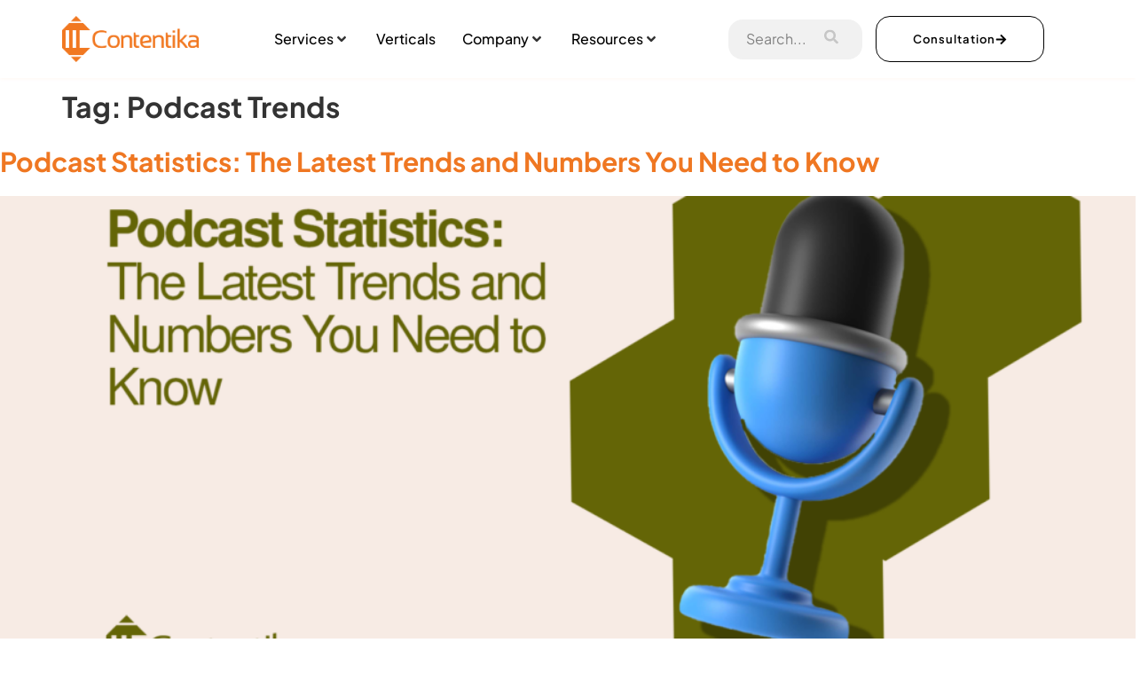

--- FILE ---
content_type: text/html; charset=UTF-8
request_url: https://contentika.com/tag/podcast-trends/
body_size: 24334
content:
<!doctype html>
<html lang="en-US">
<head>
	<meta charset="UTF-8">
	<meta name="viewport" content="width=device-width, initial-scale=1">
	<link rel="profile" href="https://gmpg.org/xfn/11">
	<meta name='robots' content='index, follow, max-image-preview:large, max-snippet:-1, max-video-preview:-1' />

	<!-- This site is optimized with the Yoast SEO plugin v26.6 - https://yoast.com/wordpress/plugins/seo/ -->
	<title>Podcast Trends Archives - Contentika</title>
	<link rel="canonical" href="https://contentika.com/tag/podcast-trends/" />
	<meta property="og:locale" content="en_US" />
	<meta property="og:type" content="article" />
	<meta property="og:title" content="Podcast Trends Archives - Contentika" />
	<meta property="og:url" content="https://contentika.com/tag/podcast-trends/" />
	<meta property="og:site_name" content="Contentika" />
	<meta name="twitter:card" content="summary_large_image" />
	<meta name="twitter:site" content="@contentika" />
	<script type="application/ld+json" class="yoast-schema-graph">{"@context":"https://schema.org","@graph":[{"@type":"CollectionPage","@id":"https://contentika.com/tag/podcast-trends/","url":"https://contentika.com/tag/podcast-trends/","name":"Podcast Trends Archives - Contentika","isPartOf":{"@id":"https://contentika.com/#website"},"primaryImageOfPage":{"@id":"https://contentika.com/tag/podcast-trends/#primaryimage"},"image":{"@id":"https://contentika.com/tag/podcast-trends/#primaryimage"},"thumbnailUrl":"https://contentika.com/wp-content/uploads/2023/10/Podcast-Statistics-The-Latest-Trends-and-Numbers-You-Need-to-Know.png","breadcrumb":{"@id":"https://contentika.com/tag/podcast-trends/#breadcrumb"},"inLanguage":"en-US"},{"@type":"ImageObject","inLanguage":"en-US","@id":"https://contentika.com/tag/podcast-trends/#primaryimage","url":"https://contentika.com/wp-content/uploads/2023/10/Podcast-Statistics-The-Latest-Trends-and-Numbers-You-Need-to-Know.png","contentUrl":"https://contentika.com/wp-content/uploads/2023/10/Podcast-Statistics-The-Latest-Trends-and-Numbers-You-Need-to-Know.png","width":1680,"height":1050},{"@type":"BreadcrumbList","@id":"https://contentika.com/tag/podcast-trends/#breadcrumb","itemListElement":[{"@type":"ListItem","position":1,"name":"Home","item":"https://contentika.com/"},{"@type":"ListItem","position":2,"name":"Podcast Trends"}]},{"@type":"WebSite","@id":"https://contentika.com/#website","url":"https://contentika.com/","name":"Contentika","description":"Content that Connects | Content Marketing Agency","publisher":{"@id":"https://contentika.com/#organization"},"potentialAction":[{"@type":"SearchAction","target":{"@type":"EntryPoint","urlTemplate":"https://contentika.com/?s={search_term_string}"},"query-input":{"@type":"PropertyValueSpecification","valueRequired":true,"valueName":"search_term_string"}}],"inLanguage":"en-US"},{"@type":"Organization","@id":"https://contentika.com/#organization","name":"Contentika","url":"https://contentika.com/","logo":{"@type":"ImageObject","inLanguage":"en-US","@id":"https://contentika.com/#/schema/logo/image/","url":"https://contentika.com/wp-content/uploads/2022/02/LogoFavicon.png","contentUrl":"https://contentika.com/wp-content/uploads/2022/02/LogoFavicon.png","width":1510,"height":1510,"caption":"Contentika"},"image":{"@id":"https://contentika.com/#/schema/logo/image/"},"sameAs":["https://m.facebook.com/ContentikaAgency/","https://x.com/contentika","https://www.linkedin.com/company/contentika/"]}]}</script>
	<!-- / Yoast SEO plugin. -->


<link rel='dns-prefetch' href='//fonts.bunny.net' />
<link rel='dns-prefetch' href='//www.googletagmanager.com' />
<link rel="alternate" type="application/rss+xml" title="Contentika &raquo; Feed" href="https://contentika.com/feed/" />
<link rel="alternate" type="application/rss+xml" title="Contentika &raquo; Comments Feed" href="https://contentika.com/comments/feed/" />
<link rel="alternate" type="application/rss+xml" title="Contentika &raquo; Podcast Trends Tag Feed" href="https://contentika.com/tag/podcast-trends/feed/" />
<style id='wp-img-auto-sizes-contain-inline-css'>
img:is([sizes=auto i],[sizes^="auto," i]){contain-intrinsic-size:3000px 1500px}
/*# sourceURL=wp-img-auto-sizes-contain-inline-css */
</style>
<link rel='stylesheet' id='hello-elementor-theme-style-css' href='https://contentika.com/wp-content/themes/hello-elementor/theme.min.css?ver=3.3.0' media='all' />
<link rel='stylesheet' id='jet-menu-hello-css' href='https://contentika.com/wp-content/plugins/jet-menu/integration/themes/hello-elementor/assets/css/style.css?ver=2.4.9.1' media='all' />
<link rel='stylesheet' id='jkit-elements-main-css' href='https://contentika.com/wp-content/plugins/jeg-elementor-kit/assets/css/elements/main.css?ver=3.0.1' media='all' />
<style id='wp-emoji-styles-inline-css'>

	img.wp-smiley, img.emoji {
		display: inline !important;
		border: none !important;
		box-shadow: none !important;
		height: 1em !important;
		width: 1em !important;
		margin: 0 0.07em !important;
		vertical-align: -0.1em !important;
		background: none !important;
		padding: 0 !important;
	}
/*# sourceURL=wp-emoji-styles-inline-css */
</style>
<link rel='stylesheet' id='wp-block-library-css' href='https://contentika.com/wp-includes/css/dist/block-library/style.min.css?ver=6.9' media='all' />
<link rel='stylesheet' id='jet-engine-frontend-css' href='https://contentika.com/wp-content/plugins/jet-engine/assets/css/frontend.css?ver=3.6.6' media='all' />
<style id='global-styles-inline-css'>
:root{--wp--preset--aspect-ratio--square: 1;--wp--preset--aspect-ratio--4-3: 4/3;--wp--preset--aspect-ratio--3-4: 3/4;--wp--preset--aspect-ratio--3-2: 3/2;--wp--preset--aspect-ratio--2-3: 2/3;--wp--preset--aspect-ratio--16-9: 16/9;--wp--preset--aspect-ratio--9-16: 9/16;--wp--preset--color--black: #000000;--wp--preset--color--cyan-bluish-gray: #abb8c3;--wp--preset--color--white: #ffffff;--wp--preset--color--pale-pink: #f78da7;--wp--preset--color--vivid-red: #cf2e2e;--wp--preset--color--luminous-vivid-orange: #ff6900;--wp--preset--color--luminous-vivid-amber: #fcb900;--wp--preset--color--light-green-cyan: #7bdcb5;--wp--preset--color--vivid-green-cyan: #00d084;--wp--preset--color--pale-cyan-blue: #8ed1fc;--wp--preset--color--vivid-cyan-blue: #0693e3;--wp--preset--color--vivid-purple: #9b51e0;--wp--preset--gradient--vivid-cyan-blue-to-vivid-purple: linear-gradient(135deg,rgb(6,147,227) 0%,rgb(155,81,224) 100%);--wp--preset--gradient--light-green-cyan-to-vivid-green-cyan: linear-gradient(135deg,rgb(122,220,180) 0%,rgb(0,208,130) 100%);--wp--preset--gradient--luminous-vivid-amber-to-luminous-vivid-orange: linear-gradient(135deg,rgb(252,185,0) 0%,rgb(255,105,0) 100%);--wp--preset--gradient--luminous-vivid-orange-to-vivid-red: linear-gradient(135deg,rgb(255,105,0) 0%,rgb(207,46,46) 100%);--wp--preset--gradient--very-light-gray-to-cyan-bluish-gray: linear-gradient(135deg,rgb(238,238,238) 0%,rgb(169,184,195) 100%);--wp--preset--gradient--cool-to-warm-spectrum: linear-gradient(135deg,rgb(74,234,220) 0%,rgb(151,120,209) 20%,rgb(207,42,186) 40%,rgb(238,44,130) 60%,rgb(251,105,98) 80%,rgb(254,248,76) 100%);--wp--preset--gradient--blush-light-purple: linear-gradient(135deg,rgb(255,206,236) 0%,rgb(152,150,240) 100%);--wp--preset--gradient--blush-bordeaux: linear-gradient(135deg,rgb(254,205,165) 0%,rgb(254,45,45) 50%,rgb(107,0,62) 100%);--wp--preset--gradient--luminous-dusk: linear-gradient(135deg,rgb(255,203,112) 0%,rgb(199,81,192) 50%,rgb(65,88,208) 100%);--wp--preset--gradient--pale-ocean: linear-gradient(135deg,rgb(255,245,203) 0%,rgb(182,227,212) 50%,rgb(51,167,181) 100%);--wp--preset--gradient--electric-grass: linear-gradient(135deg,rgb(202,248,128) 0%,rgb(113,206,126) 100%);--wp--preset--gradient--midnight: linear-gradient(135deg,rgb(2,3,129) 0%,rgb(40,116,252) 100%);--wp--preset--font-size--small: 13px;--wp--preset--font-size--medium: 20px;--wp--preset--font-size--large: 36px;--wp--preset--font-size--x-large: 42px;--wp--preset--spacing--20: 0.44rem;--wp--preset--spacing--30: 0.67rem;--wp--preset--spacing--40: 1rem;--wp--preset--spacing--50: 1.5rem;--wp--preset--spacing--60: 2.25rem;--wp--preset--spacing--70: 3.38rem;--wp--preset--spacing--80: 5.06rem;--wp--preset--shadow--natural: 6px 6px 9px rgba(0, 0, 0, 0.2);--wp--preset--shadow--deep: 12px 12px 50px rgba(0, 0, 0, 0.4);--wp--preset--shadow--sharp: 6px 6px 0px rgba(0, 0, 0, 0.2);--wp--preset--shadow--outlined: 6px 6px 0px -3px rgb(255, 255, 255), 6px 6px rgb(0, 0, 0);--wp--preset--shadow--crisp: 6px 6px 0px rgb(0, 0, 0);}:root { --wp--style--global--content-size: 800px;--wp--style--global--wide-size: 1200px; }:where(body) { margin: 0; }.wp-site-blocks > .alignleft { float: left; margin-right: 2em; }.wp-site-blocks > .alignright { float: right; margin-left: 2em; }.wp-site-blocks > .aligncenter { justify-content: center; margin-left: auto; margin-right: auto; }:where(.wp-site-blocks) > * { margin-block-start: 24px; margin-block-end: 0; }:where(.wp-site-blocks) > :first-child { margin-block-start: 0; }:where(.wp-site-blocks) > :last-child { margin-block-end: 0; }:root { --wp--style--block-gap: 24px; }:root :where(.is-layout-flow) > :first-child{margin-block-start: 0;}:root :where(.is-layout-flow) > :last-child{margin-block-end: 0;}:root :where(.is-layout-flow) > *{margin-block-start: 24px;margin-block-end: 0;}:root :where(.is-layout-constrained) > :first-child{margin-block-start: 0;}:root :where(.is-layout-constrained) > :last-child{margin-block-end: 0;}:root :where(.is-layout-constrained) > *{margin-block-start: 24px;margin-block-end: 0;}:root :where(.is-layout-flex){gap: 24px;}:root :where(.is-layout-grid){gap: 24px;}.is-layout-flow > .alignleft{float: left;margin-inline-start: 0;margin-inline-end: 2em;}.is-layout-flow > .alignright{float: right;margin-inline-start: 2em;margin-inline-end: 0;}.is-layout-flow > .aligncenter{margin-left: auto !important;margin-right: auto !important;}.is-layout-constrained > .alignleft{float: left;margin-inline-start: 0;margin-inline-end: 2em;}.is-layout-constrained > .alignright{float: right;margin-inline-start: 2em;margin-inline-end: 0;}.is-layout-constrained > .aligncenter{margin-left: auto !important;margin-right: auto !important;}.is-layout-constrained > :where(:not(.alignleft):not(.alignright):not(.alignfull)){max-width: var(--wp--style--global--content-size);margin-left: auto !important;margin-right: auto !important;}.is-layout-constrained > .alignwide{max-width: var(--wp--style--global--wide-size);}body .is-layout-flex{display: flex;}.is-layout-flex{flex-wrap: wrap;align-items: center;}.is-layout-flex > :is(*, div){margin: 0;}body .is-layout-grid{display: grid;}.is-layout-grid > :is(*, div){margin: 0;}body{padding-top: 0px;padding-right: 0px;padding-bottom: 0px;padding-left: 0px;}a:where(:not(.wp-element-button)){text-decoration: underline;}:root :where(.wp-element-button, .wp-block-button__link){background-color: #32373c;border-width: 0;color: #fff;font-family: inherit;font-size: inherit;font-style: inherit;font-weight: inherit;letter-spacing: inherit;line-height: inherit;padding-top: calc(0.667em + 2px);padding-right: calc(1.333em + 2px);padding-bottom: calc(0.667em + 2px);padding-left: calc(1.333em + 2px);text-decoration: none;text-transform: inherit;}.has-black-color{color: var(--wp--preset--color--black) !important;}.has-cyan-bluish-gray-color{color: var(--wp--preset--color--cyan-bluish-gray) !important;}.has-white-color{color: var(--wp--preset--color--white) !important;}.has-pale-pink-color{color: var(--wp--preset--color--pale-pink) !important;}.has-vivid-red-color{color: var(--wp--preset--color--vivid-red) !important;}.has-luminous-vivid-orange-color{color: var(--wp--preset--color--luminous-vivid-orange) !important;}.has-luminous-vivid-amber-color{color: var(--wp--preset--color--luminous-vivid-amber) !important;}.has-light-green-cyan-color{color: var(--wp--preset--color--light-green-cyan) !important;}.has-vivid-green-cyan-color{color: var(--wp--preset--color--vivid-green-cyan) !important;}.has-pale-cyan-blue-color{color: var(--wp--preset--color--pale-cyan-blue) !important;}.has-vivid-cyan-blue-color{color: var(--wp--preset--color--vivid-cyan-blue) !important;}.has-vivid-purple-color{color: var(--wp--preset--color--vivid-purple) !important;}.has-black-background-color{background-color: var(--wp--preset--color--black) !important;}.has-cyan-bluish-gray-background-color{background-color: var(--wp--preset--color--cyan-bluish-gray) !important;}.has-white-background-color{background-color: var(--wp--preset--color--white) !important;}.has-pale-pink-background-color{background-color: var(--wp--preset--color--pale-pink) !important;}.has-vivid-red-background-color{background-color: var(--wp--preset--color--vivid-red) !important;}.has-luminous-vivid-orange-background-color{background-color: var(--wp--preset--color--luminous-vivid-orange) !important;}.has-luminous-vivid-amber-background-color{background-color: var(--wp--preset--color--luminous-vivid-amber) !important;}.has-light-green-cyan-background-color{background-color: var(--wp--preset--color--light-green-cyan) !important;}.has-vivid-green-cyan-background-color{background-color: var(--wp--preset--color--vivid-green-cyan) !important;}.has-pale-cyan-blue-background-color{background-color: var(--wp--preset--color--pale-cyan-blue) !important;}.has-vivid-cyan-blue-background-color{background-color: var(--wp--preset--color--vivid-cyan-blue) !important;}.has-vivid-purple-background-color{background-color: var(--wp--preset--color--vivid-purple) !important;}.has-black-border-color{border-color: var(--wp--preset--color--black) !important;}.has-cyan-bluish-gray-border-color{border-color: var(--wp--preset--color--cyan-bluish-gray) !important;}.has-white-border-color{border-color: var(--wp--preset--color--white) !important;}.has-pale-pink-border-color{border-color: var(--wp--preset--color--pale-pink) !important;}.has-vivid-red-border-color{border-color: var(--wp--preset--color--vivid-red) !important;}.has-luminous-vivid-orange-border-color{border-color: var(--wp--preset--color--luminous-vivid-orange) !important;}.has-luminous-vivid-amber-border-color{border-color: var(--wp--preset--color--luminous-vivid-amber) !important;}.has-light-green-cyan-border-color{border-color: var(--wp--preset--color--light-green-cyan) !important;}.has-vivid-green-cyan-border-color{border-color: var(--wp--preset--color--vivid-green-cyan) !important;}.has-pale-cyan-blue-border-color{border-color: var(--wp--preset--color--pale-cyan-blue) !important;}.has-vivid-cyan-blue-border-color{border-color: var(--wp--preset--color--vivid-cyan-blue) !important;}.has-vivid-purple-border-color{border-color: var(--wp--preset--color--vivid-purple) !important;}.has-vivid-cyan-blue-to-vivid-purple-gradient-background{background: var(--wp--preset--gradient--vivid-cyan-blue-to-vivid-purple) !important;}.has-light-green-cyan-to-vivid-green-cyan-gradient-background{background: var(--wp--preset--gradient--light-green-cyan-to-vivid-green-cyan) !important;}.has-luminous-vivid-amber-to-luminous-vivid-orange-gradient-background{background: var(--wp--preset--gradient--luminous-vivid-amber-to-luminous-vivid-orange) !important;}.has-luminous-vivid-orange-to-vivid-red-gradient-background{background: var(--wp--preset--gradient--luminous-vivid-orange-to-vivid-red) !important;}.has-very-light-gray-to-cyan-bluish-gray-gradient-background{background: var(--wp--preset--gradient--very-light-gray-to-cyan-bluish-gray) !important;}.has-cool-to-warm-spectrum-gradient-background{background: var(--wp--preset--gradient--cool-to-warm-spectrum) !important;}.has-blush-light-purple-gradient-background{background: var(--wp--preset--gradient--blush-light-purple) !important;}.has-blush-bordeaux-gradient-background{background: var(--wp--preset--gradient--blush-bordeaux) !important;}.has-luminous-dusk-gradient-background{background: var(--wp--preset--gradient--luminous-dusk) !important;}.has-pale-ocean-gradient-background{background: var(--wp--preset--gradient--pale-ocean) !important;}.has-electric-grass-gradient-background{background: var(--wp--preset--gradient--electric-grass) !important;}.has-midnight-gradient-background{background: var(--wp--preset--gradient--midnight) !important;}.has-small-font-size{font-size: var(--wp--preset--font-size--small) !important;}.has-medium-font-size{font-size: var(--wp--preset--font-size--medium) !important;}.has-large-font-size{font-size: var(--wp--preset--font-size--large) !important;}.has-x-large-font-size{font-size: var(--wp--preset--font-size--x-large) !important;}
:root :where(.wp-block-pullquote){font-size: 1.5em;line-height: 1.6;}
/*# sourceURL=global-styles-inline-css */
</style>
<link rel='stylesheet' id='YSFA-css' href='https://contentika.com/wp-content/plugins/faq-schema-block-to-accordion/assets/css/style.min.css?ver=1.0.5' media='all' />
<link rel='stylesheet' id='htbbootstrap-css' href='https://contentika.com/wp-content/plugins/ht-mega-for-elementor/assets/css/htbbootstrap.css?ver=3.0.4' media='all' />
<link rel='stylesheet' id='font-awesome-css' href='https://contentika.com/wp-content/plugins/elementor/assets/lib/font-awesome/css/font-awesome.min.css?ver=4.7.0' media='all' />
<link rel='stylesheet' id='htmega-animation-css' href='https://contentika.com/wp-content/plugins/ht-mega-for-elementor/assets/css/animation.css?ver=3.0.4' media='all' />
<link rel='stylesheet' id='htmega-keyframes-css' href='https://contentika.com/wp-content/plugins/ht-mega-for-elementor/assets/css/htmega-keyframes.css?ver=3.0.4' media='all' />
<link rel='stylesheet' id='htmega-global-style-min-css' href='https://contentika.com/wp-content/plugins/ht-mega-for-elementor/assets/css/htmega-global-style.min.css?ver=3.0.4' media='all' />
<link rel='stylesheet' id='elementor-frontend-css' href='https://contentika.com/wp-content/plugins/elementor/assets/css/frontend.min.css?ver=3.34.0' media='all' />
<link rel='stylesheet' id='elementor-post-39-css' href='https://contentika.com/wp-content/uploads/elementor/css/post-39.css?ver=1767608716' media='all' />
<link rel='stylesheet' id='hello-elementor-css' href='https://contentika.com/wp-content/themes/hello-elementor/style.min.css?ver=3.3.0' media='all' />
<link rel='stylesheet' id='hello-elementor-header-footer-css' href='https://contentika.com/wp-content/themes/hello-elementor/header-footer.min.css?ver=3.3.0' media='all' />
<link rel='stylesheet' id='jet-menu-public-styles-css' href='https://contentika.com/wp-content/plugins/jet-menu/assets/public/css/public.css?ver=2.4.9.1' media='all' />
<link rel='stylesheet' id='widget-image-css' href='https://contentika.com/wp-content/plugins/elementor/assets/css/widget-image.min.css?ver=3.34.0' media='all' />
<link rel='stylesheet' id='sweetalert2-css' href='https://contentika.com/wp-content/plugins/jeg-elementor-kit/assets/js/sweetalert2/sweetalert2.min.css?ver=11.6.16' media='all' />
<link rel='stylesheet' id='e-animation-shrink-css' href='https://contentika.com/wp-content/plugins/elementor/assets/lib/animations/styles/e-animation-shrink.min.css?ver=3.34.0' media='all' />
<link rel='stylesheet' id='e-sticky-css' href='https://contentika.com/wp-content/plugins/elementor-pro/assets/css/modules/sticky.min.css?ver=3.30.1' media='all' />
<link rel='stylesheet' id='widget-heading-css' href='https://contentika.com/wp-content/plugins/elementor/assets/css/widget-heading.min.css?ver=3.34.0' media='all' />
<link rel='stylesheet' id='widget-icon-list-css' href='https://contentika.com/wp-content/plugins/elementor/assets/css/widget-icon-list.min.css?ver=3.34.0' media='all' />
<link rel='stylesheet' id='e-animation-grow-css' href='https://contentika.com/wp-content/plugins/elementor/assets/lib/animations/styles/e-animation-grow.min.css?ver=3.34.0' media='all' />
<link rel='stylesheet' id='widget-form-css' href='https://contentika.com/wp-content/plugins/elementor-pro/assets/css/widget-form.min.css?ver=3.30.1' media='all' />
<link rel='stylesheet' id='widget-social-icons-css' href='https://contentika.com/wp-content/plugins/elementor/assets/css/widget-social-icons.min.css?ver=3.34.0' media='all' />
<link rel='stylesheet' id='e-apple-webkit-css' href='https://contentika.com/wp-content/plugins/elementor/assets/css/conditionals/apple-webkit.min.css?ver=3.34.0' media='all' />
<link rel='stylesheet' id='elementor-post-397-css' href='https://contentika.com/wp-content/uploads/elementor/css/post-397.css?ver=1767608717' media='all' />
<link rel='stylesheet' id='elementor-post-1311-css' href='https://contentika.com/wp-content/uploads/elementor/css/post-1311.css?ver=1767608717' media='all' />
<link rel='stylesheet' id='sab-font-css' href='https://fonts.bunny.net/css?family=Montserrat:400,700,400italic,700italic&#038;subset=latin' media='all' />
<link rel='stylesheet' id='bsfrt_frontend-css' href='https://contentika.com/wp-content/plugins/read-meter/assets/css/bsfrt-frontend-css.min.css?ver=1.0.11' media='all' />
<link rel='stylesheet' id='ekit-widget-styles-css' href='https://contentika.com/wp-content/plugins/elementskit-lite/widgets/init/assets/css/widget-styles.css?ver=3.7.8' media='all' />
<link rel='stylesheet' id='ekit-responsive-css' href='https://contentika.com/wp-content/plugins/elementskit-lite/widgets/init/assets/css/responsive.css?ver=3.7.8' media='all' />
<link rel='stylesheet' id='eael-general-css' href='https://contentika.com/wp-content/plugins/essential-addons-for-elementor-lite/assets/front-end/css/view/general.min.css?ver=6.5.5' media='all' />
<link rel='stylesheet' id='wpr-text-animations-css-css' href='https://contentika.com/wp-content/plugins/royal-elementor-addons/assets/css/lib/animations/text-animations.min.css?ver=1.7.1044' media='all' />
<link rel='stylesheet' id='wpr-addons-css-css' href='https://contentika.com/wp-content/plugins/royal-elementor-addons/assets/css/frontend.min.css?ver=1.7.1044' media='all' />
<link rel='stylesheet' id='font-awesome-5-all-css' href='https://contentika.com/wp-content/plugins/elementor/assets/lib/font-awesome/css/all.min.css?ver=6.5.5' media='all' />
<link rel='stylesheet' id='elementor-gf-local-plusjakartasans-css' href='https://contentika.com/wp-content/uploads/elementor/google-fonts/css/plusjakartasans.css?ver=1743884033' media='all' />
<link rel='stylesheet' id='elementor-gf-local-montserrat-css' href='https://contentika.com/wp-content/uploads/elementor/google-fonts/css/montserrat.css?ver=1743884158' media='all' />
<script data-cfasync="false" src="https://contentika.com/wp-includes/js/jquery/jquery.min.js?ver=3.7.1" id="jquery-core-js"></script>
<script data-cfasync="false" src="https://contentika.com/wp-includes/js/jquery/jquery-migrate.min.js?ver=3.4.1" id="jquery-migrate-js"></script>
<script id="ai-js-js-extra">
var MyAjax = {"ajaxurl":"https://contentika.com/wp-admin/admin-ajax.php","security":"78e16a8cf1"};
//# sourceURL=ai-js-js-extra
</script>
<script src="https://contentika.com/wp-content/plugins/advanced-iframe/js/ai.min.js?ver=1" id="ai-js-js"></script>
<link rel="https://api.w.org/" href="https://contentika.com/wp-json/" /><link rel="alternate" title="JSON" type="application/json" href="https://contentika.com/wp-json/wp/v2/tags/73" /><link rel="EditURI" type="application/rsd+xml" title="RSD" href="https://contentika.com/xmlrpc.php?rsd" />
<meta name="generator" content="WordPress 6.9" />
<meta name="generator" content="Site Kit by Google 1.168.0" /><script id="mcjs">!function(c,h,i,m,p){m=c.createElement(h),p=c.getElementsByTagName(h)[0],m.async=1,m.src=i,p.parentNode.insertBefore(m,p)}(document,"script","https://chimpstatic.com/mcjs-connected/js/users/c401a1fe232445c10f58768d9/90a3599a3ade6c90df579fd0d.js");</script><meta name="generator" content="Elementor 3.34.0; features: e_font_icon_svg, additional_custom_breakpoints; settings: css_print_method-external, google_font-enabled, font_display-auto">
			<style>
				.e-con.e-parent:nth-of-type(n+4):not(.e-lazyloaded):not(.e-no-lazyload),
				.e-con.e-parent:nth-of-type(n+4):not(.e-lazyloaded):not(.e-no-lazyload) * {
					background-image: none !important;
				}
				@media screen and (max-height: 1024px) {
					.e-con.e-parent:nth-of-type(n+3):not(.e-lazyloaded):not(.e-no-lazyload),
					.e-con.e-parent:nth-of-type(n+3):not(.e-lazyloaded):not(.e-no-lazyload) * {
						background-image: none !important;
					}
				}
				@media screen and (max-height: 640px) {
					.e-con.e-parent:nth-of-type(n+2):not(.e-lazyloaded):not(.e-no-lazyload),
					.e-con.e-parent:nth-of-type(n+2):not(.e-lazyloaded):not(.e-no-lazyload) * {
						background-image: none !important;
					}
				}
			</style>
			
	<style type="text/css">
	.bsf-rt-reading-time {

	background: #ffffff;

	color: #333333;

	font-size: 15px;

	margin-top: 
		1px	;

	margin-right: 
		1px	;

	margin-bottom: 
		1px	;

	margin-left: 
		1px	;

	padding-top: 
		0.5em	;

	padding-right: 
		0.7em	;

	padding-bottom: 
		0.5em	;

	padding-left: 
		0.7em	;

	width: max-content;

	display: block;

	min-width: 100px;

	}
</style>
				<style type="text/css">
		.admin-bar .progress-container-top {
		background: #ffffff;
		height: 4px;

		}
		.progress-container-top {
		background: #ffffff;
		height: 4px;

		}
		.progress-container-bottom {
		background: #ffffff;
		height: 4px;

		} 
		.progress-bar {
		background: #bb4e11;
		height: 4px;
		width: 0%;

		}           
		</style>
				<script id="vtag-ai-js" async src="https://r2.leadsy.ai/tag.js" data-pid="kUJaSZdEFSDl0mxB" data-version="062024"></script>
<!-- Google Tag Manager snippet added by Site Kit -->
<script>
			( function( w, d, s, l, i ) {
				w[l] = w[l] || [];
				w[l].push( {'gtm.start': new Date().getTime(), event: 'gtm.js'} );
				var f = d.getElementsByTagName( s )[0],
					j = d.createElement( s ), dl = l != 'dataLayer' ? '&l=' + l : '';
				j.async = true;
				j.src = 'https://www.googletagmanager.com/gtm.js?id=' + i + dl;
				f.parentNode.insertBefore( j, f );
			} )( window, document, 'script', 'dataLayer', 'GTM-MVLLCTK' );
			
</script>

<!-- End Google Tag Manager snippet added by Site Kit -->
<style type="text/css">.saboxplugin-wrap{-webkit-box-sizing:border-box;-moz-box-sizing:border-box;-ms-box-sizing:border-box;box-sizing:border-box;border:1px solid #eee;width:100%;clear:both;display:block;overflow:hidden;word-wrap:break-word;position:relative}.saboxplugin-wrap .saboxplugin-gravatar{float:left;padding:0 20px 20px 20px}.saboxplugin-wrap .saboxplugin-gravatar img{max-width:100px;height:auto;border-radius:0;}.saboxplugin-wrap .saboxplugin-authorname{font-size:18px;line-height:1;margin:20px 0 0 20px;display:block}.saboxplugin-wrap .saboxplugin-authorname a{text-decoration:none}.saboxplugin-wrap .saboxplugin-authorname a:focus{outline:0}.saboxplugin-wrap .saboxplugin-desc{display:block;margin:5px 20px}.saboxplugin-wrap .saboxplugin-desc a{text-decoration:underline}.saboxplugin-wrap .saboxplugin-desc p{margin:5px 0 12px}.saboxplugin-wrap .saboxplugin-web{margin:0 20px 15px;text-align:left}.saboxplugin-wrap .sab-web-position{text-align:right}.saboxplugin-wrap .saboxplugin-web a{color:#ccc;text-decoration:none}.saboxplugin-wrap .saboxplugin-socials{position:relative;display:block;background:#fcfcfc;padding:5px;border-top:1px solid #eee}.saboxplugin-wrap .saboxplugin-socials a svg{width:20px;height:20px}.saboxplugin-wrap .saboxplugin-socials a svg .st2{fill:#fff; transform-origin:center center;}.saboxplugin-wrap .saboxplugin-socials a svg .st1{fill:rgba(0,0,0,.3)}.saboxplugin-wrap .saboxplugin-socials a:hover{opacity:.8;-webkit-transition:opacity .4s;-moz-transition:opacity .4s;-o-transition:opacity .4s;transition:opacity .4s;box-shadow:none!important;-webkit-box-shadow:none!important}.saboxplugin-wrap .saboxplugin-socials .saboxplugin-icon-color{box-shadow:none;padding:0;border:0;-webkit-transition:opacity .4s;-moz-transition:opacity .4s;-o-transition:opacity .4s;transition:opacity .4s;display:inline-block;color:#fff;font-size:0;text-decoration:inherit;margin:5px;-webkit-border-radius:0;-moz-border-radius:0;-ms-border-radius:0;-o-border-radius:0;border-radius:0;overflow:hidden}.saboxplugin-wrap .saboxplugin-socials .saboxplugin-icon-grey{text-decoration:inherit;box-shadow:none;position:relative;display:-moz-inline-stack;display:inline-block;vertical-align:middle;zoom:1;margin:10px 5px;color:#444;fill:#444}.clearfix:after,.clearfix:before{content:' ';display:table;line-height:0;clear:both}.ie7 .clearfix{zoom:1}.saboxplugin-socials.sabox-colored .saboxplugin-icon-color .sab-twitch{border-color:#38245c}.saboxplugin-socials.sabox-colored .saboxplugin-icon-color .sab-behance{border-color:#003eb0}.saboxplugin-socials.sabox-colored .saboxplugin-icon-color .sab-deviantart{border-color:#036824}.saboxplugin-socials.sabox-colored .saboxplugin-icon-color .sab-digg{border-color:#00327c}.saboxplugin-socials.sabox-colored .saboxplugin-icon-color .sab-dribbble{border-color:#ba1655}.saboxplugin-socials.sabox-colored .saboxplugin-icon-color .sab-facebook{border-color:#1e2e4f}.saboxplugin-socials.sabox-colored .saboxplugin-icon-color .sab-flickr{border-color:#003576}.saboxplugin-socials.sabox-colored .saboxplugin-icon-color .sab-github{border-color:#264874}.saboxplugin-socials.sabox-colored .saboxplugin-icon-color .sab-google{border-color:#0b51c5}.saboxplugin-socials.sabox-colored .saboxplugin-icon-color .sab-html5{border-color:#902e13}.saboxplugin-socials.sabox-colored .saboxplugin-icon-color .sab-instagram{border-color:#1630aa}.saboxplugin-socials.sabox-colored .saboxplugin-icon-color .sab-linkedin{border-color:#00344f}.saboxplugin-socials.sabox-colored .saboxplugin-icon-color .sab-pinterest{border-color:#5b040e}.saboxplugin-socials.sabox-colored .saboxplugin-icon-color .sab-reddit{border-color:#992900}.saboxplugin-socials.sabox-colored .saboxplugin-icon-color .sab-rss{border-color:#a43b0a}.saboxplugin-socials.sabox-colored .saboxplugin-icon-color .sab-sharethis{border-color:#5d8420}.saboxplugin-socials.sabox-colored .saboxplugin-icon-color .sab-soundcloud{border-color:#995200}.saboxplugin-socials.sabox-colored .saboxplugin-icon-color .sab-spotify{border-color:#0f612c}.saboxplugin-socials.sabox-colored .saboxplugin-icon-color .sab-stackoverflow{border-color:#a95009}.saboxplugin-socials.sabox-colored .saboxplugin-icon-color .sab-steam{border-color:#006388}.saboxplugin-socials.sabox-colored .saboxplugin-icon-color .sab-user_email{border-color:#b84e05}.saboxplugin-socials.sabox-colored .saboxplugin-icon-color .sab-tumblr{border-color:#10151b}.saboxplugin-socials.sabox-colored .saboxplugin-icon-color .sab-twitter{border-color:#0967a0}.saboxplugin-socials.sabox-colored .saboxplugin-icon-color .sab-vimeo{border-color:#0d7091}.saboxplugin-socials.sabox-colored .saboxplugin-icon-color .sab-windows{border-color:#003f71}.saboxplugin-socials.sabox-colored .saboxplugin-icon-color .sab-whatsapp{border-color:#003f71}.saboxplugin-socials.sabox-colored .saboxplugin-icon-color .sab-wordpress{border-color:#0f3647}.saboxplugin-socials.sabox-colored .saboxplugin-icon-color .sab-yahoo{border-color:#14002d}.saboxplugin-socials.sabox-colored .saboxplugin-icon-color .sab-youtube{border-color:#900}.saboxplugin-socials.sabox-colored .saboxplugin-icon-color .sab-xing{border-color:#000202}.saboxplugin-socials.sabox-colored .saboxplugin-icon-color .sab-mixcloud{border-color:#2475a0}.saboxplugin-socials.sabox-colored .saboxplugin-icon-color .sab-vk{border-color:#243549}.saboxplugin-socials.sabox-colored .saboxplugin-icon-color .sab-medium{border-color:#00452c}.saboxplugin-socials.sabox-colored .saboxplugin-icon-color .sab-quora{border-color:#420e00}.saboxplugin-socials.sabox-colored .saboxplugin-icon-color .sab-meetup{border-color:#9b181c}.saboxplugin-socials.sabox-colored .saboxplugin-icon-color .sab-goodreads{border-color:#000}.saboxplugin-socials.sabox-colored .saboxplugin-icon-color .sab-snapchat{border-color:#999700}.saboxplugin-socials.sabox-colored .saboxplugin-icon-color .sab-500px{border-color:#00557f}.saboxplugin-socials.sabox-colored .saboxplugin-icon-color .sab-mastodont{border-color:#185886}.sabox-plus-item{margin-bottom:20px}@media screen and (max-width:480px){.saboxplugin-wrap{text-align:center}.saboxplugin-wrap .saboxplugin-gravatar{float:none;padding:20px 0;text-align:center;margin:0 auto;display:block}.saboxplugin-wrap .saboxplugin-gravatar img{float:none;display:inline-block;display:-moz-inline-stack;vertical-align:middle;zoom:1}.saboxplugin-wrap .saboxplugin-desc{margin:0 10px 20px;text-align:center}.saboxplugin-wrap .saboxplugin-authorname{text-align:center;margin:10px 0 20px}}body .saboxplugin-authorname a,body .saboxplugin-authorname a:hover{box-shadow:none;-webkit-box-shadow:none}a.sab-profile-edit{font-size:16px!important;line-height:1!important}.sab-edit-settings a,a.sab-profile-edit{color:#0073aa!important;box-shadow:none!important;-webkit-box-shadow:none!important}.sab-edit-settings{margin-right:15px;position:absolute;right:0;z-index:2;bottom:10px;line-height:20px}.sab-edit-settings i{margin-left:5px}.saboxplugin-socials{line-height:1!important}.rtl .saboxplugin-wrap .saboxplugin-gravatar{float:right}.rtl .saboxplugin-wrap .saboxplugin-authorname{display:flex;align-items:center}.rtl .saboxplugin-wrap .saboxplugin-authorname .sab-profile-edit{margin-right:10px}.rtl .sab-edit-settings{right:auto;left:0}img.sab-custom-avatar{max-width:75px;}.saboxplugin-wrap .saboxplugin-gravatar img {-webkit-border-radius:50%;-moz-border-radius:50%;-ms-border-radius:50%;-o-border-radius:50%;border-radius:50%;}.saboxplugin-wrap .saboxplugin-gravatar img {-webkit-border-radius:50%;-moz-border-radius:50%;-ms-border-radius:50%;-o-border-radius:50%;border-radius:50%;}.saboxplugin-wrap .saboxplugin-socials .saboxplugin-icon-color {-webkit-border-radius:50%;-moz-border-radius:50%;-ms-border-radius:50%;-o-border-radius:50%;border-radius:50%;}.saboxplugin-wrap .saboxplugin-gravatar img {-webkit-transition:all .5s ease;-moz-transition:all .5s ease;-o-transition:all .5s ease;transition:all .5s ease;}.saboxplugin-wrap .saboxplugin-gravatar img:hover {-webkit-transform:rotate(45deg);-moz-transform:rotate(45deg);-o-transform:rotate(45deg);-ms-transform:rotate(45deg);transform:rotate(45deg);}.saboxplugin-wrap .saboxplugin-socials .saboxplugin-icon-color {-webkit-transition: all 0.3s ease-in-out;-moz-transition: all 0.3s ease-in-out;-o-transition: all 0.3s ease-in-out;-ms-transition: all 0.3s ease-in-out;transition: all 0.3s ease-in-out;}.saboxplugin-wrap .saboxplugin-socials .saboxplugin-icon-color:hover,.saboxplugin-wrap .saboxplugin-socials .saboxplugin-icon-grey:hover {-webkit-transform: rotate(360deg);-moz-transform: rotate(360deg);-o-transform: rotate(360deg);-ms-transform: rotate(360deg);transform: rotate(360deg);}.saboxplugin-wrap .saboxplugin-socials .saboxplugin-icon-color svg {border-width: 1px;border-style:solid;border-radius:50%}.saboxplugin-wrap .saboxplugin-authorname a,.saboxplugin-wrap .saboxplugin-authorname span {color:#c96c2e;}.saboxplugin-wrap .saboxplugin-authorname {font-family:"Montserrat";}.saboxplugin-wrap .saboxplugin-desc {font-family:Montserrat;}.saboxplugin-wrap {margin-top:15px; margin-bottom:15px; padding: 10px 10px }.saboxplugin-wrap .saboxplugin-authorname {font-size:18px; line-height:25px;}.saboxplugin-wrap .saboxplugin-desc p, .saboxplugin-wrap .saboxplugin-desc {font-size:14px !important; line-height:21px !important;}.saboxplugin-wrap .saboxplugin-web {font-size:14px;}.saboxplugin-wrap .saboxplugin-socials a svg {width:36px;height:36px;}</style><link rel="icon" href="https://contentika.com/wp-content/uploads/2022/02/LogoFavicon-150x150.png" sizes="32x32" />
<link rel="icon" href="https://contentika.com/wp-content/uploads/2022/02/LogoFavicon-300x300.png" sizes="192x192" />
<link rel="apple-touch-icon" href="https://contentika.com/wp-content/uploads/2022/02/LogoFavicon-300x300.png" />
<meta name="msapplication-TileImage" content="https://contentika.com/wp-content/uploads/2022/02/LogoFavicon-300x300.png" />
		<style id="wp-custom-css">
			.book-appointment {    
	background: #365A59;
    	padding: 0 10px 0 10px;
   	border-bottom-left-radius: 0px;
    	border-top-right-radius: 0px;
}
.book-appointment a {
 color: #fff !important;
}

/** Start Block Kit CSS: 69-3-4f8cfb8a1a68ec007f2be7a02bdeadd9 **/

.envato-kit-66-menu .e--pointer-framed .elementor-item:before{
	border-radius:1px;
}

.envato-kit-66-subscription-form .elementor-form-fields-wrapper{
	position:relative;
}

.envato-kit-66-subscription-form .elementor-form-fields-wrapper .elementor-field-type-submit{
	position:static;
}

.envato-kit-66-subscription-form .elementor-form-fields-wrapper .elementor-field-type-submit button{
	position: absolute;
    top: 50%;
    right: 6px;
    transform: translate(0, -50%);
		-moz-transform: translate(0, -50%);
		-webmit-transform: translate(0, -50%);
}

.envato-kit-66-testi-slider .elementor-testimonial__footer{
	margin-top: -60px !important;
	z-index: 99;
  position: relative;
}

.envato-kit-66-featured-slider .elementor-slides .slick-prev{
	width:50px;
	height:50px;
	background-color:#ffffff !important;
	transform:rotate(45deg);
	-moz-transform:rotate(45deg);
	-webkit-transform:rotate(45deg);
	left:-25px !important;
	-webkit-box-shadow: 0px 1px 2px 1px rgba(0,0,0,0.32);
	-moz-box-shadow: 0px 1px 2px 1px rgba(0,0,0,0.32);
	box-shadow: 0px 1px 2px 1px rgba(0,0,0,0.32);
}

.envato-kit-66-featured-slider .elementor-slides .slick-prev:before{
	display:block;
	margin-top:0px;
	margin-left:0px;
	transform:rotate(-45deg);
	-moz-transform:rotate(-45deg);
	-webkit-transform:rotate(-45deg);
}

.envato-kit-66-featured-slider .elementor-slides .slick-next{
	width:50px;
	height:50px;
	background-color:#ffffff !important;
	transform:rotate(45deg);
	-moz-transform:rotate(45deg);
	-webkit-transform:rotate(45deg);
	right:-25px !important;
	-webkit-box-shadow: 0px 1px 2px 1px rgba(0,0,0,0.32);
	-moz-box-shadow: 0px 1px 2px 1px rgba(0,0,0,0.32);
	box-shadow: 0px 1px 2px 1px rgba(0,0,0,0.32);
}

.envato-kit-66-featured-slider .elementor-slides .slick-next:before{
	display:block;
	margin-top:-5px;
	margin-right:-5px;
	transform:rotate(-45deg);
	-moz-transform:rotate(-45deg);
	-webkit-transform:rotate(-45deg);
}

.envato-kit-66-orangetext{
	color:#f4511e;
}

.envato-kit-66-countdown .elementor-countdown-label{
	display:inline-block !important;
	border:2px solid rgba(255,255,255,0.2);
	padding:9px 20px;
}

/** End Block Kit CSS: 69-3-4f8cfb8a1a68ec007f2be7a02bdeadd9 **/



/** Start Block Kit CSS: 33-3-f2d4515681d0cdeb2a000d0405e47669 **/

.envato-kit-30-phone-overlay {
	position: absolute !important;
	display: block !important;
	top: 0%;
	left: 0%;
	right: 0%;
	margin: auto;
	z-index: 1;
}
.envato-kit-30-div-rotate{
	transform: rotate(90deg);
}

/** End Block Kit CSS: 33-3-f2d4515681d0cdeb2a000d0405e47669 **/

		</style>
		<style id="wpr_lightbox_styles">
				.lg-backdrop {
					background-color: rgba(0,0,0,0.6) !important;
				}
				.lg-toolbar,
				.lg-dropdown {
					background-color: rgba(0,0,0,0.8) !important;
				}
				.lg-dropdown:after {
					border-bottom-color: rgba(0,0,0,0.8) !important;
				}
				.lg-sub-html {
					background-color: rgba(0,0,0,0.8) !important;
				}
				.lg-thumb-outer,
				.lg-progress-bar {
					background-color: #444444 !important;
				}
				.lg-progress {
					background-color: #a90707 !important;
				}
				.lg-icon {
					color: #efefef !important;
					font-size: 20px !important;
				}
				.lg-icon.lg-toogle-thumb {
					font-size: 24px !important;
				}
				.lg-icon:hover,
				.lg-dropdown-text:hover {
					color: #ffffff !important;
				}
				.lg-sub-html,
				.lg-dropdown-text {
					color: #efefef !important;
					font-size: 14px !important;
				}
				#lg-counter {
					color: #efefef !important;
					font-size: 14px !important;
				}
				.lg-prev,
				.lg-next {
					font-size: 35px !important;
				}

				/* Defaults */
				.lg-icon {
				background-color: transparent !important;
				}

				#lg-counter {
				opacity: 0.9;
				}

				.lg-thumb-outer {
				padding: 0 10px;
				}

				.lg-thumb-item {
				border-radius: 0 !important;
				border: none !important;
				opacity: 0.5;
				}

				.lg-thumb-item.active {
					opacity: 1;
				}
	         </style></head>
<body class="archive tag tag-podcast-trends tag-73 wp-custom-logo wp-embed-responsive wp-theme-hello-elementor sp-easy-accordion-enabled jkit-color-scheme theme-default jet-mega-menu-location elementor-page-12880 elementor-default elementor-kit-39">

		<!-- Google Tag Manager (noscript) snippet added by Site Kit -->
		<noscript>
			<iframe src="https://www.googletagmanager.com/ns.html?id=GTM-MVLLCTK" height="0" width="0" style="display:none;visibility:hidden"></iframe>
		</noscript>
		<!-- End Google Tag Manager (noscript) snippet added by Site Kit -->
		
<a class="skip-link screen-reader-text" href="#content">Skip to content</a>

		<div data-elementor-type="header" data-elementor-id="397" class="elementor elementor-397 elementor-location-header" data-elementor-post-type="elementor_library">
					<section class="elementor-section elementor-top-section elementor-element elementor-element-5313aca elementor-section-content-middle elementor-hidden-mobile elementor-section-boxed elementor-section-height-default elementor-section-height-default wpr-particle-no wpr-jarallax-no wpr-parallax-no wpr-sticky-section-no" data-id="5313aca" data-element_type="section" data-settings="{&quot;background_background&quot;:&quot;classic&quot;,&quot;sticky&quot;:&quot;top&quot;,&quot;sticky_on&quot;:[&quot;desktop&quot;,&quot;tablet&quot;,&quot;mobile&quot;],&quot;sticky_offset&quot;:0,&quot;sticky_effects_offset&quot;:0,&quot;sticky_anchor_link_offset&quot;:0}">
						<div class="elementor-container elementor-column-gap-default">
					<div class="elementor-column elementor-col-25 elementor-top-column elementor-element elementor-element-360bb9d" data-id="360bb9d" data-element_type="column">
			<div class="elementor-widget-wrap elementor-element-populated">
						<div class="elementor-element elementor-element-30a7080 elementor-widget-mobile__width-initial elementor-widget elementor-widget-image" data-id="30a7080" data-element_type="widget" data-widget_type="image.default">
				<div class="elementor-widget-container">
																<a href="https://contentika.com/">
							<img fetchpriority="high" width="800" height="267" src="https://contentika.com/wp-content/uploads/2022/02/LogoOrange-Logo-1024x342.png" class="attachment-large size-large wp-image-7178" alt="contentika orange logo" decoding="async" srcset="https://contentika.com/wp-content/uploads/2022/02/LogoOrange-Logo-1024x342.png 1024w, https://contentika.com/wp-content/uploads/2022/02/LogoOrange-Logo-300x100.png 300w, https://contentika.com/wp-content/uploads/2022/02/LogoOrange-Logo-768x257.png 768w, https://contentika.com/wp-content/uploads/2022/02/LogoOrange-Logo-1536x513.png 1536w, https://contentika.com/wp-content/uploads/2022/02/LogoOrange-Logo-2048x684.png 2048w" sizes="(max-width: 800px) 100vw, 800px" />								</a>
															</div>
				</div>
					</div>
		</div>
				<div class="elementor-column elementor-col-25 elementor-top-column elementor-element elementor-element-b597866" data-id="b597866" data-element_type="column">
			<div class="elementor-widget-wrap elementor-element-populated">
						<div class="elementor-element elementor-element-4152d96 elementor-widget elementor-widget-jet-mega-menu" data-id="4152d96" data-element_type="widget" data-widget_type="jet-mega-menu.default">
				<div class="elementor-widget-container">
					<div class="jet-mega-menu jet-mega-menu--layout-horizontal jet-mega-menu--sub-position-right jet-mega-menu--dropdown-layout-push jet-mega-menu--dropdown-position-right jet-mega-menu--animation-fade jet-mega-menu--location-elementor    jet-mega-menu--fill-svg-icons" data-settings='{"menuId":"4","menuUniqId":"6973362c9c71c","rollUp":false,"megaAjaxLoad":false,"layout":"horizontal","subEvent":"hover","mouseLeaveDelay":500,"subTrigger":"item","subPosition":"right","megaWidthType":"container","megaWidthSelector":"","breakpoint":768,"signatures":[]}'><div class="jet-mega-menu-toggle" role="button" tabindex="0" aria-label="Open/Close Menu"><div class="jet-mega-menu-toggle-icon jet-mega-menu-toggle-icon--default-state"><svg class="e-font-icon-svg e-fas-bars" viewBox="0 0 448 512" xmlns="http://www.w3.org/2000/svg"><path d="M16 132h416c8.837 0 16-7.163 16-16V76c0-8.837-7.163-16-16-16H16C7.163 60 0 67.163 0 76v40c0 8.837 7.163 16 16 16zm0 160h416c8.837 0 16-7.163 16-16v-40c0-8.837-7.163-16-16-16H16c-8.837 0-16 7.163-16 16v40c0 8.837 7.163 16 16 16zm0 160h416c8.837 0 16-7.163 16-16v-40c0-8.837-7.163-16-16-16H16c-8.837 0-16 7.163-16 16v40c0 8.837 7.163 16 16 16z"></path></svg></div><div class="jet-mega-menu-toggle-icon jet-mega-menu-toggle-icon--opened-state"><svg class="e-font-icon-svg e-fas-times" viewBox="0 0 352 512" xmlns="http://www.w3.org/2000/svg"><path d="M242.72 256l100.07-100.07c12.28-12.28 12.28-32.19 0-44.48l-22.24-22.24c-12.28-12.28-32.19-12.28-44.48 0L176 189.28 75.93 89.21c-12.28-12.28-32.19-12.28-44.48 0L9.21 111.45c-12.28 12.28-12.28 32.19 0 44.48L109.28 256 9.21 356.07c-12.28 12.28-12.28 32.19 0 44.48l22.24 22.24c12.28 12.28 32.2 12.28 44.48 0L176 322.72l100.07 100.07c12.28 12.28 32.2 12.28 44.48 0l22.24-22.24c12.28-12.28 12.28-32.19 0-44.48L242.72 256z"></path></svg></div></div><nav class="jet-mega-menu-container" aria-label="Main nav"><ul class="jet-mega-menu-list"><li id="jet-mega-menu-item-12287" class="jet-mega-menu-item jet-mega-menu-item-type-post_type jet-mega-menu-item-object-page jet-mega-menu-item--mega jet-mega-menu-item-has-children jet-mega-menu-item--top-level jet-mega-menu-item-12287"><div class="jet-mega-menu-item__inner" tabindex="0" aria-label="Services"><a href="https://contentika.com/service/" class="jet-mega-menu-item__link jet-mega-menu-item__link--top-level"><div class="jet-mega-menu-item__title"><div class="jet-mega-menu-item__label">Services</div></div></a><div class="jet-mega-menu-item__dropdown"><svg class="e-font-icon-svg e-fas-angle-down" viewBox="0 0 320 512" xmlns="http://www.w3.org/2000/svg"><path d="M143 352.3L7 216.3c-9.4-9.4-9.4-24.6 0-33.9l22.6-22.6c9.4-9.4 24.6-9.4 33.9 0l96.4 96.4 96.4-96.4c9.4-9.4 24.6-9.4 33.9 0l22.6 22.6c9.4 9.4 9.4 24.6 0 33.9l-136 136c-9.2 9.4-24.4 9.4-33.8 0z"></path></svg></div></div><div class="jet-mega-menu-mega-container" data-template-id="17562" data-template-content="elementor" data-position="default"><div class="jet-mega-menu-mega-container__inner"><style>.elementor-17562 .elementor-element.elementor-element-a09bdde:not(.elementor-motion-effects-element-type-background), .elementor-17562 .elementor-element.elementor-element-a09bdde > .elementor-motion-effects-container > .elementor-motion-effects-layer{background-color:var( --e-global-color-8f0f495 );}.elementor-17562 .elementor-element.elementor-element-a09bdde > .elementor-container{max-width:1000px;}.elementor-17562 .elementor-element.elementor-element-a09bdde{box-shadow:0px 0px 10px 0px rgba(2.0000000000000293, 1.0000000000000147, 1.0000000000000147, 0.17);transition:background 0.3s, border 0.3s, border-radius 0.3s, box-shadow 0.3s;padding:10px 20px 10px 20px;}.elementor-17562 .elementor-element.elementor-element-a09bdde > .elementor-background-overlay{transition:background 0.3s, border-radius 0.3s, opacity 0.3s;}.elementor-17562 .elementor-element.elementor-element-bd7a40f > .elementor-widget-wrap > .elementor-widget:not(.elementor-widget__width-auto):not(.elementor-widget__width-initial):not(:last-child):not(.elementor-absolute){margin-block-end:: 30px;}.elementor-17562 .elementor-element.elementor-element-21dee88.jkit-equal-height-enable, .elementor-17562 .elementor-element.elementor-element-21dee88.jkit-equal-height-enable > .elementor-widget-container, .elementor-17562 .elementor-element.elementor-element-21dee88.jkit-equal-height-enable .jeg-elementor-kit.jkit-icon-box, .elementor-17562 .elementor-element.elementor-element-21dee88.jkit-equal-height-enable .jeg-elementor-kit.jkit-icon-box .jkit-icon-box-wrapper{height:100%;}.elementor-17562 .elementor-element.elementor-element-21dee88 .jeg-elementor-kit.jkit-icon-box .jkit-icon-box-wrapper{text-align:left;padding:0px 0px 0px 0px;border-style:none;}.elementor-17562 .elementor-element.elementor-element-21dee88 .jeg-elementor-kit.jkit-icon-box .title{margin:-14px 0px 0px -15px;color:#000000;font-family:"Plus Jakarta Sans", Sans-serif;font-size:15px;}.elementor-17562 .elementor-element.elementor-element-21dee88 .jeg-elementor-kit.jkit-icon-box:hover .title{color:var( --e-global-color-a46a3b9 );}.elementor-17562 .elementor-element.elementor-element-21dee88 .jeg-elementor-kit.jkit-icon-box .icon-box.icon-box-body .icon-box-description{color:#878C91;font-family:"Plus Jakarta Sans", Sans-serif;font-size:13px;font-weight:400;line-height:22px;margin:-6px 0px 0px -13px;}.elementor-17562 .elementor-element.elementor-element-21dee88 .jeg-elementor-kit.jkit-icon-box:hover .icon-box.icon-box-body .icon-box-description{color:var( --e-global-color-a46a3b9 );}.elementor-17562 .elementor-element.elementor-element-21dee88 .jeg-elementor-kit.jkit-icon-box .hover-watermark i{font-size:100px;}.elementor-17562 .elementor-element.elementor-element-21dee88 .jeg-elementor-kit.jkit-icon-box .hover-watermark svg{width:100px;}.elementor-17562 .elementor-element.elementor-element-21dee88 .jeg-elementor-kit.jkit-icon-box .icon-box > .icon{color:var( --e-global-color-c2391af );margin:0px 0px 0px 0px;height:40px;width:40px;}.elementor-17562 .elementor-element.elementor-element-21dee88 .jeg-elementor-kit.jkit-icon-box .icon-box > .icon svg{fill:var( --e-global-color-c2391af );width:23px;}.elementor-17562 .elementor-element.elementor-element-21dee88 .jeg-elementor-kit.jkit-icon-box:hover .icon-box > .icon{color:var( --e-global-color-a46a3b9 );}.elementor-17562 .elementor-element.elementor-element-21dee88 .jeg-elementor-kit.jkit-icon-box:hover .icon-box > .icon svg{fill:var( --e-global-color-a46a3b9 );}.elementor-17562 .elementor-element.elementor-element-21dee88 .jeg-elementor-kit.jkit-icon-box .icon-box > .icon i{font-size:23px;}.elementor-17562 .elementor-element.elementor-element-bf2556e > .elementor-widget-container{margin:-13px 0px 0px 0px;padding:0px 0px 0px 040px;}.elementor-17562 .elementor-element.elementor-element-bf2556e{text-align:start;}.elementor-17562 .elementor-element.elementor-element-bf2556e .elementor-heading-title{font-family:"Plus Jakarta Sans", Sans-serif;font-size:13px;color:var( --e-global-color-c2391af );}.elementor-17562 .elementor-element.elementor-element-c438455.jkit-equal-height-enable, .elementor-17562 .elementor-element.elementor-element-c438455.jkit-equal-height-enable > .elementor-widget-container, .elementor-17562 .elementor-element.elementor-element-c438455.jkit-equal-height-enable .jeg-elementor-kit.jkit-icon-box, .elementor-17562 .elementor-element.elementor-element-c438455.jkit-equal-height-enable .jeg-elementor-kit.jkit-icon-box .jkit-icon-box-wrapper{height:100%;}.elementor-17562 .elementor-element.elementor-element-c438455 .jeg-elementor-kit.jkit-icon-box .jkit-icon-box-wrapper{text-align:left;padding:0px 0px 0px 0px;border-style:none;}.elementor-17562 .elementor-element.elementor-element-c438455 .jeg-elementor-kit.jkit-icon-box .title{margin:-14px 0px 0px -15px;color:#000000;font-family:"Plus Jakarta Sans", Sans-serif;font-size:15px;}.elementor-17562 .elementor-element.elementor-element-c438455 .jeg-elementor-kit.jkit-icon-box:hover .title{color:var( --e-global-color-a46a3b9 );}.elementor-17562 .elementor-element.elementor-element-c438455 .jeg-elementor-kit.jkit-icon-box .icon-box.icon-box-body .icon-box-description{color:#878C91;font-family:"Plus Jakarta Sans", Sans-serif;font-size:13px;font-weight:400;line-height:22px;margin:-6px 0px 0px -13px;}.elementor-17562 .elementor-element.elementor-element-c438455 .jeg-elementor-kit.jkit-icon-box:hover .icon-box.icon-box-body .icon-box-description{color:var( --e-global-color-a46a3b9 );}.elementor-17562 .elementor-element.elementor-element-c438455 .jeg-elementor-kit.jkit-icon-box .hover-watermark i{font-size:100px;}.elementor-17562 .elementor-element.elementor-element-c438455 .jeg-elementor-kit.jkit-icon-box .hover-watermark svg{width:100px;}.elementor-17562 .elementor-element.elementor-element-c438455 .jeg-elementor-kit.jkit-icon-box .icon-box > .icon{color:var( --e-global-color-c2391af );margin:0px 0px 0px 0px;height:40px;width:40px;}.elementor-17562 .elementor-element.elementor-element-c438455 .jeg-elementor-kit.jkit-icon-box .icon-box > .icon svg{fill:var( --e-global-color-c2391af );width:23px;}.elementor-17562 .elementor-element.elementor-element-c438455 .jeg-elementor-kit.jkit-icon-box:hover .icon-box > .icon{color:var( --e-global-color-a46a3b9 );}.elementor-17562 .elementor-element.elementor-element-c438455 .jeg-elementor-kit.jkit-icon-box:hover .icon-box > .icon svg{fill:var( --e-global-color-a46a3b9 );}.elementor-17562 .elementor-element.elementor-element-c438455 .jeg-elementor-kit.jkit-icon-box .icon-box > .icon i{font-size:23px;}.elementor-17562 .elementor-element.elementor-element-a008fd7 > .elementor-widget-container{margin:-13px 0px 0px 0px;padding:0px 0px 0px 040px;}.elementor-17562 .elementor-element.elementor-element-a008fd7{text-align:start;}.elementor-17562 .elementor-element.elementor-element-a008fd7 .elementor-heading-title{font-family:"Plus Jakarta Sans", Sans-serif;font-size:13px;color:#A62626;}.elementor-17562 .elementor-element.elementor-element-4a6d12f.jkit-equal-height-enable, .elementor-17562 .elementor-element.elementor-element-4a6d12f.jkit-equal-height-enable > .elementor-widget-container, .elementor-17562 .elementor-element.elementor-element-4a6d12f.jkit-equal-height-enable .jeg-elementor-kit.jkit-icon-box, .elementor-17562 .elementor-element.elementor-element-4a6d12f.jkit-equal-height-enable .jeg-elementor-kit.jkit-icon-box .jkit-icon-box-wrapper{height:100%;}.elementor-17562 .elementor-element.elementor-element-4a6d12f .jeg-elementor-kit.jkit-icon-box .jkit-icon-box-wrapper{text-align:left;padding:0px 0px 0px 0px;border-style:none;}.elementor-17562 .elementor-element.elementor-element-4a6d12f .jeg-elementor-kit.jkit-icon-box .title{margin:-14px 0px 0px -15px;color:#000000;font-family:"Plus Jakarta Sans", Sans-serif;font-size:15px;}.elementor-17562 .elementor-element.elementor-element-4a6d12f .jeg-elementor-kit.jkit-icon-box:hover .title{color:var( --e-global-color-a46a3b9 );}.elementor-17562 .elementor-element.elementor-element-4a6d12f .jeg-elementor-kit.jkit-icon-box .icon-box.icon-box-body .icon-box-description{color:#878C91;font-family:"Plus Jakarta Sans", Sans-serif;font-size:13px;font-weight:400;line-height:22px;margin:-6px 0px 0px -13px;}.elementor-17562 .elementor-element.elementor-element-4a6d12f .jeg-elementor-kit.jkit-icon-box:hover .icon-box.icon-box-body .icon-box-description{color:var( --e-global-color-a46a3b9 );}.elementor-17562 .elementor-element.elementor-element-4a6d12f .jeg-elementor-kit.jkit-icon-box .hover-watermark i{font-size:100px;}.elementor-17562 .elementor-element.elementor-element-4a6d12f .jeg-elementor-kit.jkit-icon-box .hover-watermark svg{width:100px;}.elementor-17562 .elementor-element.elementor-element-4a6d12f .jeg-elementor-kit.jkit-icon-box .icon-box > .icon{color:var( --e-global-color-c2391af );margin:0px 0px 0px 0px;height:40px;width:40px;}.elementor-17562 .elementor-element.elementor-element-4a6d12f .jeg-elementor-kit.jkit-icon-box .icon-box > .icon svg{fill:var( --e-global-color-c2391af );width:23px;}.elementor-17562 .elementor-element.elementor-element-4a6d12f .jeg-elementor-kit.jkit-icon-box:hover .icon-box > .icon{color:var( --e-global-color-a46a3b9 );}.elementor-17562 .elementor-element.elementor-element-4a6d12f .jeg-elementor-kit.jkit-icon-box:hover .icon-box > .icon svg{fill:var( --e-global-color-a46a3b9 );}.elementor-17562 .elementor-element.elementor-element-4a6d12f .jeg-elementor-kit.jkit-icon-box .icon-box > .icon i{font-size:23px;}.elementor-17562 .elementor-element.elementor-element-133956f > .elementor-widget-container{margin:-13px 0px 0px 0px;padding:0px 0px 0px 040px;}.elementor-17562 .elementor-element.elementor-element-133956f{text-align:start;}.elementor-17562 .elementor-element.elementor-element-133956f .elementor-heading-title{font-family:"Plus Jakarta Sans", Sans-serif;font-size:13px;color:var( --e-global-color-c2391af );}.elementor-17562 .elementor-element.elementor-element-92ba343 > .elementor-widget-wrap > .elementor-widget:not(.elementor-widget__width-auto):not(.elementor-widget__width-initial):not(:last-child):not(.elementor-absolute){margin-block-end:: 30px;}.elementor-17562 .elementor-element.elementor-element-af86321.jkit-equal-height-enable, .elementor-17562 .elementor-element.elementor-element-af86321.jkit-equal-height-enable > .elementor-widget-container, .elementor-17562 .elementor-element.elementor-element-af86321.jkit-equal-height-enable .jeg-elementor-kit.jkit-icon-box, .elementor-17562 .elementor-element.elementor-element-af86321.jkit-equal-height-enable .jeg-elementor-kit.jkit-icon-box .jkit-icon-box-wrapper{height:100%;}.elementor-17562 .elementor-element.elementor-element-af86321 .jeg-elementor-kit.jkit-icon-box .jkit-icon-box-wrapper{text-align:left;padding:0px 0px 0px 0px;border-style:none;}.elementor-17562 .elementor-element.elementor-element-af86321 .jeg-elementor-kit.jkit-icon-box .title{margin:-14px 0px 0px -15px;color:#000000;font-family:"Plus Jakarta Sans", Sans-serif;font-size:15px;}.elementor-17562 .elementor-element.elementor-element-af86321 .jeg-elementor-kit.jkit-icon-box:hover .title{color:var( --e-global-color-a46a3b9 );}.elementor-17562 .elementor-element.elementor-element-af86321 .jeg-elementor-kit.jkit-icon-box .icon-box.icon-box-body .icon-box-description{color:#878C91;font-family:"Plus Jakarta Sans", Sans-serif;font-size:13px;font-weight:400;line-height:22px;margin:-6px 0px 0px -13px;}.elementor-17562 .elementor-element.elementor-element-af86321 .jeg-elementor-kit.jkit-icon-box:hover .icon-box.icon-box-body .icon-box-description{color:var( --e-global-color-a46a3b9 );}.elementor-17562 .elementor-element.elementor-element-af86321 .jeg-elementor-kit.jkit-icon-box .hover-watermark i{font-size:100px;}.elementor-17562 .elementor-element.elementor-element-af86321 .jeg-elementor-kit.jkit-icon-box .hover-watermark svg{width:100px;}.elementor-17562 .elementor-element.elementor-element-af86321 .jeg-elementor-kit.jkit-icon-box .icon-box > .icon{color:var( --e-global-color-c2391af );margin:0px 0px 0px 0px;height:40px;width:40px;}.elementor-17562 .elementor-element.elementor-element-af86321 .jeg-elementor-kit.jkit-icon-box .icon-box > .icon svg{fill:var( --e-global-color-c2391af );width:23px;}.elementor-17562 .elementor-element.elementor-element-af86321 .jeg-elementor-kit.jkit-icon-box:hover .icon-box > .icon{color:var( --e-global-color-a46a3b9 );}.elementor-17562 .elementor-element.elementor-element-af86321 .jeg-elementor-kit.jkit-icon-box:hover .icon-box > .icon svg{fill:var( --e-global-color-a46a3b9 );}.elementor-17562 .elementor-element.elementor-element-af86321 .jeg-elementor-kit.jkit-icon-box .icon-box > .icon i{font-size:23px;}.elementor-17562 .elementor-element.elementor-element-82cb4dc > .elementor-widget-container{margin:-13px 0px 0px 0px;padding:0px 0px 0px 040px;}.elementor-17562 .elementor-element.elementor-element-82cb4dc{text-align:start;}.elementor-17562 .elementor-element.elementor-element-82cb4dc .elementor-heading-title{font-family:"Plus Jakarta Sans", Sans-serif;font-size:13px;color:var( --e-global-color-c2391af );}.elementor-17562 .elementor-element.elementor-element-01fac92.jkit-equal-height-enable, .elementor-17562 .elementor-element.elementor-element-01fac92.jkit-equal-height-enable > .elementor-widget-container, .elementor-17562 .elementor-element.elementor-element-01fac92.jkit-equal-height-enable .jeg-elementor-kit.jkit-icon-box, .elementor-17562 .elementor-element.elementor-element-01fac92.jkit-equal-height-enable .jeg-elementor-kit.jkit-icon-box .jkit-icon-box-wrapper{height:100%;}.elementor-17562 .elementor-element.elementor-element-01fac92 .jeg-elementor-kit.jkit-icon-box .jkit-icon-box-wrapper{text-align:left;padding:0px 0px 0px 0px;border-style:none;}.elementor-17562 .elementor-element.elementor-element-01fac92 .jeg-elementor-kit.jkit-icon-box .title{margin:-14px 0px 0px -15px;color:#000000;font-family:"Plus Jakarta Sans", Sans-serif;font-size:15px;}.elementor-17562 .elementor-element.elementor-element-01fac92 .jeg-elementor-kit.jkit-icon-box:hover .title{color:var( --e-global-color-a46a3b9 );}.elementor-17562 .elementor-element.elementor-element-01fac92 .jeg-elementor-kit.jkit-icon-box .icon-box.icon-box-body .icon-box-description{color:#878C91;font-family:"Plus Jakarta Sans", Sans-serif;font-size:13px;font-weight:400;line-height:22px;margin:-6px 0px 0px -13px;}.elementor-17562 .elementor-element.elementor-element-01fac92 .jeg-elementor-kit.jkit-icon-box:hover .icon-box.icon-box-body .icon-box-description{color:var( --e-global-color-a46a3b9 );}.elementor-17562 .elementor-element.elementor-element-01fac92 .jeg-elementor-kit.jkit-icon-box .hover-watermark i{font-size:100px;}.elementor-17562 .elementor-element.elementor-element-01fac92 .jeg-elementor-kit.jkit-icon-box .hover-watermark svg{width:100px;}.elementor-17562 .elementor-element.elementor-element-01fac92 .jeg-elementor-kit.jkit-icon-box .icon-box > .icon{color:var( --e-global-color-c2391af );margin:0px 0px 0px 0px;height:40px;width:40px;}.elementor-17562 .elementor-element.elementor-element-01fac92 .jeg-elementor-kit.jkit-icon-box .icon-box > .icon svg{fill:var( --e-global-color-c2391af );width:23px;}.elementor-17562 .elementor-element.elementor-element-01fac92 .jeg-elementor-kit.jkit-icon-box:hover .icon-box > .icon{color:var( --e-global-color-a46a3b9 );}.elementor-17562 .elementor-element.elementor-element-01fac92 .jeg-elementor-kit.jkit-icon-box:hover .icon-box > .icon svg{fill:var( --e-global-color-a46a3b9 );}.elementor-17562 .elementor-element.elementor-element-01fac92 .jeg-elementor-kit.jkit-icon-box .icon-box > .icon i{font-size:23px;}.elementor-17562 .elementor-element.elementor-element-4604bbb > .elementor-widget-container{margin:-13px 0px 0px 0px;padding:0px 0px 0px 040px;}.elementor-17562 .elementor-element.elementor-element-4604bbb{text-align:start;}.elementor-17562 .elementor-element.elementor-element-4604bbb .elementor-heading-title{font-family:"Plus Jakarta Sans", Sans-serif;font-size:13px;color:var( --e-global-color-c2391af );}.elementor-17562 .elementor-element.elementor-element-b557d1a .elementor-button:hover, .elementor-17562 .elementor-element.elementor-element-b557d1a .elementor-button:focus{background-color:#02010100;}.elementor-17562 .elementor-element.elementor-element-b557d1a > .elementor-widget-container{margin:20px 0px 0px 0px;}.elementor-17562 .elementor-element.elementor-element-b557d1a .elementor-button-content-wrapper{flex-direction:row-reverse;}.elementor-17562 .elementor-element.elementor-element-b557d1a .elementor-button{font-family:"Plus Jakarta Sans", Sans-serif;fill:#A62626;color:#A62626;border-radius:0px 0px 0px 0px;padding:0px 0px 0px 0px;}body.elementor-page-17562:not(.elementor-motion-effects-element-type-background), body.elementor-page-17562 > .elementor-motion-effects-container > .elementor-motion-effects-layer{background-color:#02010100;}@media (min-width: 1025px) {.elementor-element.elementor-element-21dee88 .jeg-elementor-kit.jkit-icon-box .jkit-icon-box-wrapper { display: -webkit-box; display: -ms-flexbox; display: flex; -webkit-box-align: start; -ms-flex-align: start; align-items: flex-start; flex-direction: row; } }@media (min-width: 1025px) {.elementor-element.elementor-element-21dee88 .jeg-elementor-kit.jkit-icon-box .jkit-icon-box-wrapper .icon-box.icon-box-header { margin-right: 15px; margin-left: unset; } }
@media (min-width: 1025px) {.elementor-element.elementor-element-c438455 .jeg-elementor-kit.jkit-icon-box .jkit-icon-box-wrapper { display: -webkit-box; display: -ms-flexbox; display: flex; -webkit-box-align: start; -ms-flex-align: start; align-items: flex-start; flex-direction: row; } }@media (min-width: 1025px) {.elementor-element.elementor-element-c438455 .jeg-elementor-kit.jkit-icon-box .jkit-icon-box-wrapper .icon-box.icon-box-header { margin-right: 15px; margin-left: unset; } }
@media (min-width: 1025px) {.elementor-element.elementor-element-4a6d12f .jeg-elementor-kit.jkit-icon-box .jkit-icon-box-wrapper { display: -webkit-box; display: -ms-flexbox; display: flex; -webkit-box-align: start; -ms-flex-align: start; align-items: flex-start; flex-direction: row; } }@media (min-width: 1025px) {.elementor-element.elementor-element-4a6d12f .jeg-elementor-kit.jkit-icon-box .jkit-icon-box-wrapper .icon-box.icon-box-header { margin-right: 15px; margin-left: unset; } }
@media (min-width: 1025px) {.elementor-element.elementor-element-af86321 .jeg-elementor-kit.jkit-icon-box .jkit-icon-box-wrapper { display: -webkit-box; display: -ms-flexbox; display: flex; -webkit-box-align: start; -ms-flex-align: start; align-items: flex-start; flex-direction: row; } }@media (min-width: 1025px) {.elementor-element.elementor-element-af86321 .jeg-elementor-kit.jkit-icon-box .jkit-icon-box-wrapper .icon-box.icon-box-header { margin-right: 15px; margin-left: unset; } }
@media (min-width: 1025px) {.elementor-element.elementor-element-01fac92 .jeg-elementor-kit.jkit-icon-box .jkit-icon-box-wrapper { display: -webkit-box; display: -ms-flexbox; display: flex; -webkit-box-align: start; -ms-flex-align: start; align-items: flex-start; flex-direction: row; } }@media (min-width: 1025px) {.elementor-element.elementor-element-01fac92 .jeg-elementor-kit.jkit-icon-box .jkit-icon-box-wrapper .icon-box.icon-box-header { margin-right: 15px; margin-left: unset; } }</style>		<div data-elementor-type="wp-post" data-elementor-id="17562" class="elementor elementor-17562" data-elementor-post-type="jet-menu">
						<section class="elementor-section elementor-top-section elementor-element elementor-element-a09bdde elementor-section-boxed elementor-section-height-default elementor-section-height-default wpr-particle-no wpr-jarallax-no wpr-parallax-no wpr-sticky-section-no" data-id="a09bdde" data-element_type="section" data-settings="{&quot;background_background&quot;:&quot;classic&quot;}">
						<div class="elementor-container elementor-column-gap-wide">
					<div class="elementor-column elementor-col-50 elementor-top-column elementor-element elementor-element-bd7a40f" data-id="bd7a40f" data-element_type="column">
			<div class="elementor-widget-wrap elementor-element-populated">
						<div class="elementor-element elementor-element-21dee88 jkit-equal-height-disable elementor-widget elementor-widget-jkit_icon_box" data-id="21dee88" data-element_type="widget" data-widget_type="jkit_icon_box.default">
				<div class="elementor-widget-container">
					<div  class="jeg-elementor-kit jkit-icon-box icon-position-left elementor-animation- jeg_module_9061__6973362cb8dfe" ><a href="https://contentika.com/seo-services/" class="icon-box-link" aria-label="Learn More"><div class="jkit-icon-box-wrapper hover-from-left"><div class="icon-box icon-box-header elementor-animation-"><div class="icon style-color"><i aria-hidden="true" class="jki jki-settings-line"></i></div></div><div class="icon-box icon-box-body">
                <h2 class="title">SEO Services</h2><p class="icon-box-description">Boost your online visibility.</p>
            </div>
            
            </div></a></div>				</div>
				</div>
				<div class="elementor-element elementor-element-bf2556e elementor-widget elementor-widget-heading" data-id="bf2556e" data-element_type="widget" data-widget_type="heading.default">
				<div class="elementor-widget-container">
					<p class="elementor-heading-title elementor-size-default"><a href="https://contentika.com/seo-services/">Read More</a></p>				</div>
				</div>
				<div class="elementor-element elementor-element-c438455 jkit-equal-height-disable elementor-widget elementor-widget-jkit_icon_box" data-id="c438455" data-element_type="widget" data-widget_type="jkit_icon_box.default">
				<div class="elementor-widget-container">
					<div  class="jeg-elementor-kit jkit-icon-box icon-position-left elementor-animation- jeg_module_9061_1_6973362cb95d2" ><a href="https://contentika.com/content-marketing-service/" class="icon-box-link" aria-label="Learn More"><div class="jkit-icon-box-wrapper hover-from-left"><div class="icon-box icon-box-header elementor-animation-"><div class="icon style-color"><i aria-hidden="true" class="jki jki-contract-light"></i></div></div><div class="icon-box icon-box-body">
                <h2 class="title">Content Marketing</h2><p class="icon-box-description">Bring your audience closer and make them your clients.</p>
            </div>
            
            </div></a></div>				</div>
				</div>
				<div class="elementor-element elementor-element-a008fd7 elementor-widget elementor-widget-heading" data-id="a008fd7" data-element_type="widget" data-widget_type="heading.default">
				<div class="elementor-widget-container">
					<p class="elementor-heading-title elementor-size-default"><a href="https://contentika.com/content-marketing-service/">Read More</a></p>				</div>
				</div>
				<div class="elementor-element elementor-element-4a6d12f jkit-equal-height-disable elementor-widget elementor-widget-jkit_icon_box" data-id="4a6d12f" data-element_type="widget" data-widget_type="jkit_icon_box.default">
				<div class="elementor-widget-container">
					<div  class="jeg-elementor-kit jkit-icon-box icon-position-left elementor-animation- jeg_module_9061_2_6973362cb9cda" ><a href="https://contentika.com/training/" class="icon-box-link" aria-label="Learn More"><div class="jkit-icon-box-wrapper hover-from-left"><div class="icon-box icon-box-header elementor-animation-"><div class="icon style-color"><i aria-hidden="true" class="jki jki-school-solid"></i></div></div><div class="icon-box icon-box-body">
                <h2 class="title">Training and Consulting</h2><p class="icon-box-description">Unlock your digital potential. </p>
            </div>
            
            </div></a></div>				</div>
				</div>
				<div class="elementor-element elementor-element-133956f elementor-widget elementor-widget-heading" data-id="133956f" data-element_type="widget" data-widget_type="heading.default">
				<div class="elementor-widget-container">
					<p class="elementor-heading-title elementor-size-default"><a href="https://contentika.com/training/">Read More</a></p>				</div>
				</div>
					</div>
		</div>
				<div class="elementor-column elementor-col-50 elementor-top-column elementor-element elementor-element-92ba343" data-id="92ba343" data-element_type="column">
			<div class="elementor-widget-wrap elementor-element-populated">
						<div class="elementor-element elementor-element-af86321 jkit-equal-height-disable elementor-widget elementor-widget-jkit_icon_box" data-id="af86321" data-element_type="widget" data-widget_type="jkit_icon_box.default">
				<div class="elementor-widget-container">
					<div  class="jeg-elementor-kit jkit-icon-box icon-position-left elementor-animation- jeg_module_9061_3_6973362cba2f8" ><a href="https://contentika.com/website/" class="icon-box-link" aria-label="Learn More"><div class="jkit-icon-box-wrapper hover-from-left"><div class="icon-box icon-box-header elementor-animation-"><div class="icon style-color"><i aria-hidden="true" class="jki jki-internet-light"></i></div></div><div class="icon-box icon-box-body">
                <h2 class="title">Website</h2><p class="icon-box-description">Introduce a strong online presence. </p>
            </div>
            
            </div></a></div>				</div>
				</div>
				<div class="elementor-element elementor-element-82cb4dc elementor-widget elementor-widget-heading" data-id="82cb4dc" data-element_type="widget" data-widget_type="heading.default">
				<div class="elementor-widget-container">
					<p class="elementor-heading-title elementor-size-default"><a href="https://contentika.com/website/">Read More</a></p>				</div>
				</div>
				<div class="elementor-element elementor-element-01fac92 jkit-equal-height-disable elementor-widget elementor-widget-jkit_icon_box" data-id="01fac92" data-element_type="widget" data-widget_type="jkit_icon_box.default">
				<div class="elementor-widget-container">
					<div  class="jeg-elementor-kit jkit-icon-box icon-position-left elementor-animation- jeg_module_9061_4_6973362cba8e2" ><a href="https://contentika.com/multimedia/" class="icon-box-link" aria-label="Learn More"><div class="jkit-icon-box-wrapper hover-from-left"><div class="icon-box icon-box-header elementor-animation-"><div class="icon style-color"><i aria-hidden="true" class="jki jki-music-player-light"></i></div></div><div class="icon-box icon-box-body">
                <h2 class="title">Multimedia</h2><p class="icon-box-description">Engage the audience and mesmerize them with great graphics. </p>
            </div>
            
            </div></a></div>				</div>
				</div>
				<div class="elementor-element elementor-element-4604bbb elementor-widget elementor-widget-heading" data-id="4604bbb" data-element_type="widget" data-widget_type="heading.default">
				<div class="elementor-widget-container">
					<p class="elementor-heading-title elementor-size-default"><a href="https://contentika.com/multimedia/">Read More</a></p>				</div>
				</div>
				<div class="elementor-element elementor-element-b557d1a elementor-align-right elementor-widget elementor-widget-button" data-id="b557d1a" data-element_type="widget" data-widget_type="button.default">
				<div class="elementor-widget-container">
									<div class="elementor-button-wrapper">
					<a class="elementor-button elementor-button-link elementor-size-sm" href="https://contentika.com/hierarchy-service/">
						<span class="elementor-button-content-wrapper">
						<span class="elementor-button-icon">
				<i aria-hidden="true" class="jki jki-arrow-right-solid"></i>			</span>
									<span class="elementor-button-text">All Services</span>
					</span>
					</a>
				</div>
								</div>
				</div>
					</div>
		</div>
					</div>
		</section>
				</div>
		</div></div></li>
<li id="jet-mega-menu-item-16789" class="jet-mega-menu-item jet-mega-menu-item-type-post_type jet-mega-menu-item-object-page jet-mega-menu-item--default jet-mega-menu-item--top-level jet-mega-menu-item-16789"><div class="jet-mega-menu-item__inner" tabindex="0" aria-label="Verticals"><a href="https://contentika.com/verticals/" class="jet-mega-menu-item__link jet-mega-menu-item__link--top-level"><div class="jet-mega-menu-item__title"><div class="jet-mega-menu-item__label">Verticals</div></div></a></div></li>
<li id="jet-mega-menu-item-12288" class="jet-mega-menu-item jet-mega-menu-item-type-custom jet-mega-menu-item-object-custom jet-mega-menu-item-has-children jet-mega-menu-item--default jet-mega-menu-item--top-level jet-mega-menu-item-12288"><div class="jet-mega-menu-item__inner" tabindex="0" aria-label="Company"><a href="#" class="jet-mega-menu-item__link jet-mega-menu-item__link--top-level"><div class="jet-mega-menu-item__title"><div class="jet-mega-menu-item__label">Company</div></div></a><div class="jet-mega-menu-item__dropdown"><svg class="e-font-icon-svg e-fas-angle-down" viewBox="0 0 320 512" xmlns="http://www.w3.org/2000/svg"><path d="M143 352.3L7 216.3c-9.4-9.4-9.4-24.6 0-33.9l22.6-22.6c9.4-9.4 24.6-9.4 33.9 0l96.4 96.4 96.4-96.4c9.4-9.4 24.6-9.4 33.9 0l22.6 22.6c9.4 9.4 9.4 24.6 0 33.9l-136 136c-9.2 9.4-24.4 9.4-33.8 0z"></path></svg></div></div>
<div class='jet-mega-menu-sub-menu'><ul  class="jet-mega-menu-sub-menu__list">
	<li id="jet-mega-menu-item-7608" class="jet-mega-menu-item jet-mega-menu-item-type-post_type jet-mega-menu-item-object-page jet-mega-menu-item--default jet-mega-menu-item--sub-level jet-mega-menu-item-7608"><div class="jet-mega-menu-item__inner" tabindex="0" aria-label="Contact"><a href="https://contentika.com/contact/" class="jet-mega-menu-item__link jet-mega-menu-item__link--sub-level"><div class="jet-mega-menu-item__title"><div class="jet-mega-menu-item__label">Contact</div></div></a></div></li>
	<li id="jet-mega-menu-item-687" class="jet-mega-menu-item jet-mega-menu-item-type-post_type jet-mega-menu-item-object-page jet-mega-menu-item--default jet-mega-menu-item--sub-level jet-mega-menu-item-687"><div class="jet-mega-menu-item__inner" tabindex="0" aria-label="About Us"><a href="https://contentika.com/about-us/" class="jet-mega-menu-item__link jet-mega-menu-item__link--sub-level"><div class="jet-mega-menu-item__title"><div class="jet-mega-menu-item__label">About Us</div></div></a></div></li>
</ul></div>
</li>
<li id="jet-mega-menu-item-10608" class="jet-mega-menu-item jet-mega-menu-item-type-custom jet-mega-menu-item-object-custom jet-mega-menu-item-has-children jet-mega-menu-item--default jet-mega-menu-item--top-level jet-mega-menu-item-10608"><div class="jet-mega-menu-item__inner" tabindex="0" aria-label="Resources"><a href="#" class="jet-mega-menu-item__link jet-mega-menu-item__link--top-level"><div class="jet-mega-menu-item__title"><div class="jet-mega-menu-item__label">Resources</div></div></a><div class="jet-mega-menu-item__dropdown"><svg class="e-font-icon-svg e-fas-angle-down" viewBox="0 0 320 512" xmlns="http://www.w3.org/2000/svg"><path d="M143 352.3L7 216.3c-9.4-9.4-9.4-24.6 0-33.9l22.6-22.6c9.4-9.4 24.6-9.4 33.9 0l96.4 96.4 96.4-96.4c9.4-9.4 24.6-9.4 33.9 0l22.6 22.6c9.4 9.4 9.4 24.6 0 33.9l-136 136c-9.2 9.4-24.4 9.4-33.8 0z"></path></svg></div></div>
<div class='jet-mega-menu-sub-menu'><ul  class="jet-mega-menu-sub-menu__list">
	<li id="jet-mega-menu-item-7614" class="jet-mega-menu-item jet-mega-menu-item-type-custom jet-mega-menu-item-object-custom jet-mega-menu-item--default jet-mega-menu-item--sub-level jet-mega-menu-item-7614"><div class="jet-mega-menu-item__inner" tabindex="0" aria-label="Blog"><a href="https://contentika.com/blogs/" class="jet-mega-menu-item__link jet-mega-menu-item__link--sub-level"><div class="jet-mega-menu-item__title"><div class="jet-mega-menu-item__label">Blog</div></div></a></div></li>
	<li id="jet-mega-menu-item-2851" class="jet-mega-menu-item jet-mega-menu-item-type-post_type jet-mega-menu-item-object-page jet-mega-menu-item--default jet-mega-menu-item--sub-level jet-mega-menu-item-2851"><div class="jet-mega-menu-item__inner" tabindex="0" aria-label="Case Studies"><a href="https://contentika.com/case-studies/" class="jet-mega-menu-item__link jet-mega-menu-item__link--sub-level"><div class="jet-mega-menu-item__title"><div class="jet-mega-menu-item__label">Case Studies</div></div></a></div></li>
	<li id="jet-mega-menu-item-12963" class="jet-mega-menu-item jet-mega-menu-item-type-post_type_archive jet-mega-menu-item-object-downloads jet-mega-menu-item--default jet-mega-menu-item--sub-level jet-mega-menu-item-12963"><div class="jet-mega-menu-item__inner" tabindex="0" aria-label="Ebooks/Templates"><a href="https://contentika.com/downloads/" class="jet-mega-menu-item__link jet-mega-menu-item__link--sub-level"><div class="jet-mega-menu-item__title"><div class="jet-mega-menu-item__label">Ebooks/Templates</div></div></a></div></li>
	<li id="jet-mega-menu-item-21679" class="jet-mega-menu-item jet-mega-menu-item-type-post_type jet-mega-menu-item-object-page jet-mega-menu-item--default jet-mega-menu-item--sub-level jet-mega-menu-item-21679"><div class="jet-mega-menu-item__inner" tabindex="0" aria-label="Tools"><a href="https://contentika.com/tools/" class="jet-mega-menu-item__link jet-mega-menu-item__link--sub-level"><div class="jet-mega-menu-item__title"><div class="jet-mega-menu-item__label">Tools</div></div></a></div></li>
</ul></div>
</li>
</ul></nav></div>				</div>
				</div>
					</div>
		</div>
				<div class="elementor-column elementor-col-25 elementor-top-column elementor-element elementor-element-8d9e085" data-id="8d9e085" data-element_type="column">
			<div class="elementor-widget-wrap elementor-element-populated">
						<div class="elementor-element elementor-element-b9183eb elementor-widget elementor-widget-jkit_search" data-id="b9183eb" data-element_type="widget" data-widget_type="jkit_search.default">
				<div class="elementor-widget-container">
					<div  class="jeg-elementor-kit jkit-search jeg_module_9061_5_6973362cbcd39" ><div class="jkit-search-panel">
					<form role="search" method="get" class="jkit-search-group" action="https://contentika.com/">
						<input type="search" class="jkit-search-field" placeholder="Search..." value="" name="s" />
						<button type="submit" class="jkit-search-button" aria-label="search-button"><svg aria-hidden="true" class="e-font-icon-svg e-fas-search" viewBox="0 0 512 512" xmlns="http://www.w3.org/2000/svg"><path d="M505 442.7L405.3 343c-4.5-4.5-10.6-7-17-7H372c27.6-35.3 44-79.7 44-128C416 93.1 322.9 0 208 0S0 93.1 0 208s93.1 208 208 208c48.3 0 92.7-16.4 128-44v16.3c0 6.4 2.5 12.5 7 17l99.7 99.7c9.4 9.4 24.6 9.4 33.9 0l28.3-28.3c9.4-9.4 9.4-24.6.1-34zM208 336c-70.7 0-128-57.2-128-128 0-70.7 57.2-128 128-128 70.7 0 128 57.2 128 128 0 70.7-57.2 128-128 128z"></path></svg></button>
					</form>
				</div></div>				</div>
				</div>
					</div>
		</div>
				<div class="elementor-column elementor-col-25 elementor-top-column elementor-element elementor-element-8884e37" data-id="8884e37" data-element_type="column">
			<div class="elementor-widget-wrap elementor-element-populated">
						<div class="elementor-element elementor-element-ddb8304 elementor-align-justify elementor-widget elementor-widget-button" data-id="ddb8304" data-element_type="widget" data-widget_type="button.default">
				<div class="elementor-widget-container">
									<div class="elementor-button-wrapper">
					<a class="elementor-button elementor-button-link elementor-size-sm elementor-animation-shrink" href="https://calendly.com/contentika/let-s-talk">
						<span class="elementor-button-content-wrapper">
						<span class="elementor-button-icon">
				<svg aria-hidden="true" class="e-font-icon-svg e-fas-arrow-right" viewBox="0 0 448 512" xmlns="http://www.w3.org/2000/svg"><path d="M190.5 66.9l22.2-22.2c9.4-9.4 24.6-9.4 33.9 0L441 239c9.4 9.4 9.4 24.6 0 33.9L246.6 467.3c-9.4 9.4-24.6 9.4-33.9 0l-22.2-22.2c-9.5-9.5-9.3-25 .4-34.3L311.4 296H24c-13.3 0-24-10.7-24-24v-32c0-13.3 10.7-24 24-24h287.4L190.9 101.2c-9.8-9.3-10-24.8-.4-34.3z"></path></svg>			</span>
									<span class="elementor-button-text">Consultation</span>
					</span>
					</a>
				</div>
								</div>
				</div>
					</div>
		</div>
					</div>
		</section>
				<section class="elementor-section elementor-top-section elementor-element elementor-element-02b162d elementor-section-content-middle elementor-hidden-desktop elementor-hidden-tablet section_1 elementor-section-full_width elementor-section-height-default elementor-section-height-default wpr-particle-no wpr-jarallax-no wpr-parallax-no wpr-sticky-section-no" data-id="02b162d" data-element_type="section" data-settings="{&quot;sticky_effects_offset&quot;:&quot;1000&quot;,&quot;background_background&quot;:&quot;classic&quot;,&quot;sticky&quot;:&quot;top&quot;,&quot;sticky_on&quot;:[&quot;desktop&quot;,&quot;tablet&quot;,&quot;mobile&quot;],&quot;sticky_offset&quot;:0,&quot;sticky_anchor_link_offset&quot;:0}">
						<div class="elementor-container elementor-column-gap-default">
					<div class="elementor-column elementor-col-33 elementor-top-column elementor-element elementor-element-bf314f9" data-id="bf314f9" data-element_type="column">
			<div class="elementor-widget-wrap elementor-element-populated">
						<div class="elementor-element elementor-element-72f20b9 elementor-widget-mobile__width-initial elementor-widget elementor-widget-image" data-id="72f20b9" data-element_type="widget" data-widget_type="image.default">
				<div class="elementor-widget-container">
																<a href="https://contentika.com/">
							<img fetchpriority="high" width="800" height="267" src="https://contentika.com/wp-content/uploads/2022/02/LogoOrange-Logo-1024x342.png" class="attachment-large size-large wp-image-7178" alt="contentika orange logo" decoding="async" srcset="https://contentika.com/wp-content/uploads/2022/02/LogoOrange-Logo-1024x342.png 1024w, https://contentika.com/wp-content/uploads/2022/02/LogoOrange-Logo-300x100.png 300w, https://contentika.com/wp-content/uploads/2022/02/LogoOrange-Logo-768x257.png 768w, https://contentika.com/wp-content/uploads/2022/02/LogoOrange-Logo-1536x513.png 1536w, https://contentika.com/wp-content/uploads/2022/02/LogoOrange-Logo-2048x684.png 2048w" sizes="(max-width: 800px) 100vw, 800px" />								</a>
															</div>
				</div>
					</div>
		</div>
				<div class="elementor-column elementor-col-33 elementor-top-column elementor-element elementor-element-fba9626" data-id="fba9626" data-element_type="column">
			<div class="elementor-widget-wrap elementor-element-populated">
						<div class="elementor-element elementor-element-74f05a1 elementor-view-default elementor-widget elementor-widget-icon" data-id="74f05a1" data-element_type="widget" data-widget_type="icon.default">
				<div class="elementor-widget-container">
							<div class="elementor-icon-wrapper">
			<a class="elementor-icon" href="https://contentika.com/?s">
			<svg aria-hidden="true" class="e-font-icon-svg e-fas-search" viewBox="0 0 512 512" xmlns="http://www.w3.org/2000/svg"><path d="M505 442.7L405.3 343c-4.5-4.5-10.6-7-17-7H372c27.6-35.3 44-79.7 44-128C416 93.1 322.9 0 208 0S0 93.1 0 208s93.1 208 208 208c48.3 0 92.7-16.4 128-44v16.3c0 6.4 2.5 12.5 7 17l99.7 99.7c9.4 9.4 24.6 9.4 33.9 0l28.3-28.3c9.4-9.4 9.4-24.6.1-34zM208 336c-70.7 0-128-57.2-128-128 0-70.7 57.2-128 128-128 70.7 0 128 57.2 128 128 0 70.7-57.2 128-128 128z"></path></svg>			</a>
		</div>
						</div>
				</div>
					</div>
		</div>
				<div class="elementor-column elementor-col-33 elementor-top-column elementor-element elementor-element-cb0d5c8" data-id="cb0d5c8" data-element_type="column">
			<div class="elementor-widget-wrap elementor-element-populated">
						<div class="elementor-element elementor-element-50092a6 elementor-widget-mobile__width-initial elementor-widget elementor-widget-jkit_nav_menu" data-id="50092a6" data-element_type="widget" data-settings="{&quot;st_menu_item_text_hover_bg_background_background&quot;:&quot;classic&quot;,&quot;st_submenu_item_text_hover_bg_background_background&quot;:&quot;classic&quot;}" data-widget_type="jkit_nav_menu.default">
				<div class="elementor-widget-container">
					<div  class="jeg-elementor-kit jkit-nav-menu break-point-tablet submenu-click-title jeg_module_9061_6_6973362cbecda"  data-item-indicator="&lt;svg aria-hidden=&quot;true&quot; class=&quot;e-font-icon-svg e-fas-angle-down&quot; viewBox=&quot;0 0 320 512&quot; xmlns=&quot;http://www.w3.org/2000/svg&quot;&gt;&lt;path d=&quot;M143 352.3L7 216.3c-9.4-9.4-9.4-24.6 0-33.9l22.6-22.6c9.4-9.4 24.6-9.4 33.9 0l96.4 96.4 96.4-96.4c9.4-9.4 24.6-9.4 33.9 0l22.6 22.6c9.4 9.4 9.4 24.6 0 33.9l-136 136c-9.2 9.4-24.4 9.4-33.8 0z&quot;&gt;&lt;/path&gt;&lt;/svg&gt;"><button aria-label="open-menu" class="jkit-hamburger-menu"><svg aria-hidden="true" class="e-font-icon-svg e-fas-bars" viewBox="0 0 448 512" xmlns="http://www.w3.org/2000/svg"><path d="M16 132h416c8.837 0 16-7.163 16-16V76c0-8.837-7.163-16-16-16H16C7.163 60 0 67.163 0 76v40c0 8.837 7.163 16 16 16zm0 160h416c8.837 0 16-7.163 16-16v-40c0-8.837-7.163-16-16-16H16c-8.837 0-16 7.163-16 16v40c0 8.837 7.163 16 16 16zm0 160h416c8.837 0 16-7.163 16-16v-40c0-8.837-7.163-16-16-16H16c-8.837 0-16 7.163-16 16v40c0 8.837 7.163 16 16 16z"></path></svg></button>
        <div class="jkit-menu-wrapper"><div class="jkit-menu-container"><ul id="menu-main-menu-1" class="jkit-menu jkit-menu-direction-flex jkit-submenu-position-top"><li class="menu-item menu-item-type-post_type menu-item-object-page menu-item-12287"><a href="https://contentika.com/service/">Services</a></li>
<li class="menu-item menu-item-type-post_type menu-item-object-page menu-item-16789"><a href="https://contentika.com/verticals/">Verticals</a></li>
<li class="menu-item menu-item-type-custom menu-item-object-custom menu-item-has-children menu-item-12288"><a href="#">Company</a>
<ul class="sub-menu">
	<li class="menu-item menu-item-type-post_type menu-item-object-page menu-item-7608"><a href="https://contentika.com/contact/">Contact</a></li>
	<li class="menu-item menu-item-type-post_type menu-item-object-page menu-item-687"><a href="https://contentika.com/about-us/">About Us</a></li>
</ul>
</li>
<li class="menu-item menu-item-type-custom menu-item-object-custom menu-item-has-children menu-item-10608"><a href="#">Resources</a>
<ul class="sub-menu">
	<li class="menu-item menu-item-type-custom menu-item-object-custom menu-item-7614"><a href="https://contentika.com/blogs/">Blog</a></li>
	<li class="menu-item menu-item-type-post_type menu-item-object-page menu-item-2851"><a href="https://contentika.com/case-studies/">Case Studies</a></li>
	<li class="menu-item menu-item-type-post_type_archive menu-item-object-downloads menu-item-12963"><a href="https://contentika.com/downloads/">Ebooks/Templates</a></li>
	<li class="menu-item menu-item-type-post_type menu-item-object-page menu-item-21679"><a href="https://contentika.com/tools/">Tools</a></li>
</ul>
</li>
</ul></div>
            <div class="jkit-nav-identity-panel">
                <div class="jkit-nav-site-title"><a href="https://contentika.com" class="jkit-nav-logo" aria-label="Home Link"><img width="2268" height="758" src="https://contentika.com/wp-content/uploads/2022/02/LogoOrange-Logo.png" class="attachment-full size-full" alt="contentika orange logo" decoding="async" srcset="https://contentika.com/wp-content/uploads/2022/02/LogoOrange-Logo.png 2268w, https://contentika.com/wp-content/uploads/2022/02/LogoOrange-Logo-300x100.png 300w, https://contentika.com/wp-content/uploads/2022/02/LogoOrange-Logo-1024x342.png 1024w, https://contentika.com/wp-content/uploads/2022/02/LogoOrange-Logo-768x257.png 768w, https://contentika.com/wp-content/uploads/2022/02/LogoOrange-Logo-1536x513.png 1536w, https://contentika.com/wp-content/uploads/2022/02/LogoOrange-Logo-2048x684.png 2048w" sizes="(max-width: 2268px) 100vw, 2268px" /></a></div>
                <button aria-label="close-menu" class="jkit-close-menu"><svg aria-hidden="true" class="e-font-icon-svg e-fas-times" viewBox="0 0 352 512" xmlns="http://www.w3.org/2000/svg"><path d="M242.72 256l100.07-100.07c12.28-12.28 12.28-32.19 0-44.48l-22.24-22.24c-12.28-12.28-32.19-12.28-44.48 0L176 189.28 75.93 89.21c-12.28-12.28-32.19-12.28-44.48 0L9.21 111.45c-12.28 12.28-12.28 32.19 0 44.48L109.28 256 9.21 356.07c-12.28 12.28-12.28 32.19 0 44.48l22.24 22.24c12.28 12.28 32.2 12.28 44.48 0L176 322.72l100.07 100.07c12.28 12.28 32.2 12.28 44.48 0l22.24-22.24c12.28-12.28 12.28-32.19 0-44.48L242.72 256z"></path></svg></button>
            </div>
        </div>
        <div class="jkit-overlay"></div></div>				</div>
				</div>
					</div>
		</div>
					</div>
		</section>
				</div>
		<main id="content" class="site-main">

			<div class="page-header">
			<h1 class="entry-title">Tag: <span>Podcast Trends</span></h1>		</div>
	
	<div class="page-content">
					<article class="post">
				<h2 class="entry-title"><a href="https://contentika.com/podcast-statistics/">Podcast Statistics: The Latest Trends and Numbers You Need to Know</a></h2><a href="https://contentika.com/podcast-statistics/"><img width="800" height="500" src="https://contentika.com/wp-content/uploads/2023/10/Podcast-Statistics-The-Latest-Trends-and-Numbers-You-Need-to-Know-1024x640.png" class="attachment-large size-large wp-post-image" alt="" decoding="async" srcset="https://contentika.com/wp-content/uploads/2023/10/Podcast-Statistics-The-Latest-Trends-and-Numbers-You-Need-to-Know-1024x640.png 1024w, https://contentika.com/wp-content/uploads/2023/10/Podcast-Statistics-The-Latest-Trends-and-Numbers-You-Need-to-Know-300x188.png 300w, https://contentika.com/wp-content/uploads/2023/10/Podcast-Statistics-The-Latest-Trends-and-Numbers-You-Need-to-Know-768x480.png 768w, https://contentika.com/wp-content/uploads/2023/10/Podcast-Statistics-The-Latest-Trends-and-Numbers-You-Need-to-Know-1536x960.png 1536w, https://contentika.com/wp-content/uploads/2023/10/Podcast-Statistics-The-Latest-Trends-and-Numbers-You-Need-to-Know.png 1680w" sizes="(max-width: 800px) 100vw, 800px" /></a><p>This article includes information on the number of monthly podcast listeners, podcast insights, podcast growth, listener demographics, device usage, and more.</p>
			</article>
			</div>

	
</main>
		<div data-elementor-type="footer" data-elementor-id="1311" class="elementor elementor-1311 elementor-location-footer" data-elementor-post-type="elementor_library">
					<section class="elementor-section elementor-top-section elementor-element elementor-element-eee9b1a elementor-section-boxed elementor-section-height-default elementor-section-height-default wpr-particle-no wpr-jarallax-no wpr-parallax-no wpr-sticky-section-no" data-id="eee9b1a" data-element_type="section" data-settings="{&quot;background_background&quot;:&quot;classic&quot;}">
						<div class="elementor-container elementor-column-gap-default">
					<div class="elementor-column elementor-col-25 elementor-top-column elementor-element elementor-element-cc7b828" data-id="cc7b828" data-element_type="column">
			<div class="elementor-widget-wrap elementor-element-populated">
						<div class="elementor-element elementor-element-c7f26a2 elementor-widget elementor-widget-heading" data-id="c7f26a2" data-element_type="widget" data-widget_type="heading.default">
				<div class="elementor-widget-container">
					<h3 class="elementor-heading-title elementor-size-default">Company</h3>				</div>
				</div>
				<div class="elementor-element elementor-element-1ccf313 elementor-icon-list--layout-traditional elementor-list-item-link-full_width elementor-widget elementor-widget-icon-list" data-id="1ccf313" data-element_type="widget" data-widget_type="icon-list.default">
				<div class="elementor-widget-container">
							<ul class="elementor-icon-list-items">
							<li class="elementor-icon-list-item">
											<a href="https://contentika.com/about-us/">

											<span class="elementor-icon-list-text">About Us</span>
											</a>
									</li>
								<li class="elementor-icon-list-item">
											<a href="https://contentika.com/service/">

											<span class="elementor-icon-list-text">Services</span>
											</a>
									</li>
								<li class="elementor-icon-list-item">
											<a href="https://contentika.com/contact/">

											<span class="elementor-icon-list-text">Contact</span>
											</a>
									</li>
								<li class="elementor-icon-list-item">
											<a href="https://contentika.com/blogs/">

											<span class="elementor-icon-list-text">Blog</span>
											</a>
									</li>
						</ul>
						</div>
				</div>
				<div class="elementor-element elementor-element-9156660 elementor-widget elementor-widget-image" data-id="9156660" data-element_type="widget" data-widget_type="image.default">
				<div class="elementor-widget-container">
															<img loading="lazy" width="1650" height="552" src="https://contentika.com/wp-content/uploads/2022/02/LogoWhite-Logo.png" class="attachment-full size-full wp-image-7175" alt="transparent" decoding="async" srcset="https://contentika.com/wp-content/uploads/2022/02/LogoWhite-Logo.png 1650w, https://contentika.com/wp-content/uploads/2022/02/LogoWhite-Logo-300x100.png 300w, https://contentika.com/wp-content/uploads/2022/02/LogoWhite-Logo-1024x343.png 1024w, https://contentika.com/wp-content/uploads/2022/02/LogoWhite-Logo-768x257.png 768w, https://contentika.com/wp-content/uploads/2022/02/LogoWhite-Logo-1536x514.png 1536w" sizes="(max-width: 1650px) 100vw, 1650px" />															</div>
				</div>
					</div>
		</div>
				<div class="elementor-column elementor-col-25 elementor-top-column elementor-element elementor-element-59e0ebe" data-id="59e0ebe" data-element_type="column">
			<div class="elementor-widget-wrap elementor-element-populated">
						<div class="elementor-element elementor-element-d14bd86 elementor-widget elementor-widget-heading" data-id="d14bd86" data-element_type="widget" data-widget_type="heading.default">
				<div class="elementor-widget-container">
					<h3 class="elementor-heading-title elementor-size-default">useful links</h3>				</div>
				</div>
				<div class="elementor-element elementor-element-987014b elementor-icon-list--layout-traditional elementor-list-item-link-full_width elementor-widget elementor-widget-icon-list" data-id="987014b" data-element_type="widget" data-widget_type="icon-list.default">
				<div class="elementor-widget-container">
							<ul class="elementor-icon-list-items">
							<li class="elementor-icon-list-item">
											<a href="https://contentika.com/about-us/#privacy">

											<span class="elementor-icon-list-text">Privacy Policy</span>
											</a>
									</li>
								<li class="elementor-icon-list-item">
											<a href="https://contentika.com/terms-and-conditions/">

											<span class="elementor-icon-list-text">Terms and Conditions</span>
											</a>
									</li>
								<li class="elementor-icon-list-item">
											<a href="https://contentika.com/about-us/">

											<span class="elementor-icon-list-text">Our Process</span>
											</a>
									</li>
								<li class="elementor-icon-list-item">
											<a href="https://contentika.com/case-studies/">

											<span class="elementor-icon-list-text">Case Studies</span>
											</a>
									</li>
						</ul>
						</div>
				</div>
					</div>
		</div>
				<div class="elementor-column elementor-col-25 elementor-top-column elementor-element elementor-element-40718d4" data-id="40718d4" data-element_type="column">
			<div class="elementor-widget-wrap elementor-element-populated">
						<div class="elementor-element elementor-element-ce27e89 elementor-widget elementor-widget-heading" data-id="ce27e89" data-element_type="widget" data-widget_type="heading.default">
				<div class="elementor-widget-container">
					<h3 class="elementor-heading-title elementor-size-default">Services</h3>				</div>
				</div>
				<div class="elementor-element elementor-element-bcc1706 elementor-icon-list--layout-traditional elementor-list-item-link-full_width elementor-widget elementor-widget-icon-list" data-id="bcc1706" data-element_type="widget" data-widget_type="icon-list.default">
				<div class="elementor-widget-container">
							<ul class="elementor-icon-list-items">
							<li class="elementor-icon-list-item">
											<a href="https://contentika.com/service/seo-content-creation/">

											<span class="elementor-icon-list-text">SEO Content Creation </span>
											</a>
									</li>
								<li class="elementor-icon-list-item">
											<a href="https://contentika.com/service/ecommerce-writing/">

											<span class="elementor-icon-list-text">eCommerce Writing</span>
											</a>
									</li>
								<li class="elementor-icon-list-item">
											<a href="https://contentika.com/service/content-syndication/">

											<span class="elementor-icon-list-text">Content Syndication</span>
											</a>
									</li>
								<li class="elementor-icon-list-item">
											<a href="https://contentika.com/service/meme-marketing/">

											<span class="elementor-icon-list-text">Meme Marketing</span>
											</a>
									</li>
								<li class="elementor-icon-list-item">
											<a href="https://contentika.com/service/brand-storytelling/">

											<span class="elementor-icon-list-text">Brand Storytelling</span>
											</a>
									</li>
								<li class="elementor-icon-list-item">
											<a href="https://contentika.com/service/analytics-and-reporting/">

											<span class="elementor-icon-list-text">Analytics and Reporting</span>
											</a>
									</li>
						</ul>
						</div>
				</div>
					</div>
		</div>
				<div class="elementor-column elementor-col-25 elementor-top-column elementor-element elementor-element-dee5189" data-id="dee5189" data-element_type="column">
			<div class="elementor-widget-wrap elementor-element-populated">
						<div class="elementor-element elementor-element-0926a5f elementor-widget elementor-widget-heading" data-id="0926a5f" data-element_type="widget" data-widget_type="heading.default">
				<div class="elementor-widget-container">
					<h3 class="elementor-heading-title elementor-size-default">Get Insights in Your Inbox</h3>				</div>
				</div>
				<div class="elementor-element elementor-element-59750cf elementor-widget elementor-widget-text-editor" data-id="59750cf" data-element_type="widget" data-widget_type="text-editor.default">
				<div class="elementor-widget-container">
									<p>We know a thing or two about good content. Signup for our free newsletter.</p>								</div>
				</div>
				<div class="elementor-element elementor-element-410cede elementor-button-align-end elementor-widget elementor-widget-form" data-id="410cede" data-element_type="widget" data-settings="{&quot;step_next_label&quot;:&quot;Next&quot;,&quot;step_previous_label&quot;:&quot;Previous&quot;,&quot;button_width&quot;:&quot;100&quot;,&quot;step_type&quot;:&quot;number_text&quot;,&quot;step_icon_shape&quot;:&quot;circle&quot;}" data-widget_type="form.default">
				<div class="elementor-widget-container">
							<form class="elementor-form" method="post" name="New Form" aria-label="New Form">
			<input type="hidden" name="post_id" value="1311"/>
			<input type="hidden" name="form_id" value="410cede"/>
			<input type="hidden" name="referer_title" value="The Importance of Share of Voice in Competitive Analysis" />

							<input type="hidden" name="queried_id" value="8997"/>
			
			<div class="elementor-form-fields-wrapper elementor-labels-above">
								<div class="elementor-field-type-text elementor-field-group elementor-column elementor-field-group-field_caba2d9 elementor-col-100 elementor-field-required elementor-mark-required">
												<label for="form-field-field_caba2d9" class="elementor-field-label">
								Full Name							</label>
														<input size="1" type="text" name="form_fields[field_caba2d9]" id="form-field-field_caba2d9" class="elementor-field elementor-size-md  elementor-field-textual" required="required">
											</div>
								<div class="elementor-field-type-email elementor-field-group elementor-column elementor-field-group-email elementor-col-100 elementor-field-required elementor-mark-required">
												<label for="form-field-email" class="elementor-field-label">
								Email							</label>
														<input size="1" type="email" name="form_fields[email]" id="form-field-email" class="elementor-field elementor-size-md  elementor-field-textual" required="required">
											</div>
								<div class="elementor-field-group elementor-column elementor-field-type-submit elementor-col-100 e-form__buttons">
					<button class="elementor-button elementor-size-sm elementor-animation-grow" type="submit">
						<span class="elementor-button-content-wrapper">
																						<span class="elementor-button-text">Subscribe</span>
													</span>
					</button>
				</div>
			</div>
		</form>
						</div>
				</div>
					</div>
		</div>
					</div>
		</section>
				<section class="elementor-section elementor-top-section elementor-element elementor-element-19669c8 elementor-section-boxed elementor-section-height-default elementor-section-height-default wpr-particle-no wpr-jarallax-no wpr-parallax-no wpr-sticky-section-no" data-id="19669c8" data-element_type="section" data-settings="{&quot;background_background&quot;:&quot;classic&quot;}">
						<div class="elementor-container elementor-column-gap-default">
					<div class="elementor-column elementor-col-33 elementor-top-column elementor-element elementor-element-f3fe48f" data-id="f3fe48f" data-element_type="column" data-settings="{&quot;background_background&quot;:&quot;classic&quot;}">
			<div class="elementor-widget-wrap elementor-element-populated">
						<div class="elementor-element elementor-element-3625b11 elementor-widget elementor-widget-text-editor" data-id="3625b11" data-element_type="widget" data-widget_type="text-editor.default">
				<div class="elementor-widget-container">
									<p>©Prime Chale Inc Dba Contentika®</p>								</div>
				</div>
					</div>
		</div>
				<div class="elementor-column elementor-col-33 elementor-top-column elementor-element elementor-element-97a3efd" data-id="97a3efd" data-element_type="column" data-settings="{&quot;background_background&quot;:&quot;classic&quot;}">
			<div class="elementor-widget-wrap elementor-element-populated">
						<div class="elementor-element elementor-element-9da0695 e-grid-align-mobile-center elementor-shape-rounded elementor-grid-0 e-grid-align-center elementor-widget elementor-widget-social-icons" data-id="9da0695" data-element_type="widget" data-widget_type="social-icons.default">
				<div class="elementor-widget-container">
							<div class="elementor-social-icons-wrapper elementor-grid" role="list">
							<span class="elementor-grid-item" role="listitem">
					<a class="elementor-icon elementor-social-icon elementor-social-icon-linkedin elementor-repeater-item-fc11c55" target="_blank">
						<span class="elementor-screen-only">Linkedin</span>
						<svg aria-hidden="true" class="e-font-icon-svg e-fab-linkedin" viewBox="0 0 448 512" xmlns="http://www.w3.org/2000/svg"><path d="M416 32H31.9C14.3 32 0 46.5 0 64.3v383.4C0 465.5 14.3 480 31.9 480H416c17.6 0 32-14.5 32-32.3V64.3c0-17.8-14.4-32.3-32-32.3zM135.4 416H69V202.2h66.5V416zm-33.2-243c-21.3 0-38.5-17.3-38.5-38.5S80.9 96 102.2 96c21.2 0 38.5 17.3 38.5 38.5 0 21.3-17.2 38.5-38.5 38.5zm282.1 243h-66.4V312c0-24.8-.5-56.7-34.5-56.7-34.6 0-39.9 27-39.9 54.9V416h-66.4V202.2h63.7v29.2h.9c8.9-16.8 30.6-34.5 62.9-34.5 67.2 0 79.7 44.3 79.7 101.9V416z"></path></svg>					</a>
				</span>
							<span class="elementor-grid-item" role="listitem">
					<a class="elementor-icon elementor-social-icon elementor-social-icon-x-twitter elementor-repeater-item-e431f19" target="_blank">
						<span class="elementor-screen-only">X-twitter</span>
						<svg aria-hidden="true" class="e-font-icon-svg e-fab-x-twitter" viewBox="0 0 512 512" xmlns="http://www.w3.org/2000/svg"><path d="M389.2 48h70.6L305.6 224.2 487 464H345L233.7 318.6 106.5 464H35.8L200.7 275.5 26.8 48H172.4L272.9 180.9 389.2 48zM364.4 421.8h39.1L151.1 88h-42L364.4 421.8z"></path></svg>					</a>
				</span>
							<span class="elementor-grid-item" role="listitem">
					<a class="elementor-icon elementor-social-icon elementor-social-icon-instagram elementor-repeater-item-63e768f" target="_blank">
						<span class="elementor-screen-only">Instagram</span>
						<svg aria-hidden="true" class="e-font-icon-svg e-fab-instagram" viewBox="0 0 448 512" xmlns="http://www.w3.org/2000/svg"><path d="M224.1 141c-63.6 0-114.9 51.3-114.9 114.9s51.3 114.9 114.9 114.9S339 319.5 339 255.9 287.7 141 224.1 141zm0 189.6c-41.1 0-74.7-33.5-74.7-74.7s33.5-74.7 74.7-74.7 74.7 33.5 74.7 74.7-33.6 74.7-74.7 74.7zm146.4-194.3c0 14.9-12 26.8-26.8 26.8-14.9 0-26.8-12-26.8-26.8s12-26.8 26.8-26.8 26.8 12 26.8 26.8zm76.1 27.2c-1.7-35.9-9.9-67.7-36.2-93.9-26.2-26.2-58-34.4-93.9-36.2-37-2.1-147.9-2.1-184.9 0-35.8 1.7-67.6 9.9-93.9 36.1s-34.4 58-36.2 93.9c-2.1 37-2.1 147.9 0 184.9 1.7 35.9 9.9 67.7 36.2 93.9s58 34.4 93.9 36.2c37 2.1 147.9 2.1 184.9 0 35.9-1.7 67.7-9.9 93.9-36.2 26.2-26.2 34.4-58 36.2-93.9 2.1-37 2.1-147.8 0-184.8zM398.8 388c-7.8 19.6-22.9 34.7-42.6 42.6-29.5 11.7-99.5 9-132.1 9s-102.7 2.6-132.1-9c-19.6-7.8-34.7-22.9-42.6-42.6-11.7-29.5-9-99.5-9-132.1s-2.6-102.7 9-132.1c7.8-19.6 22.9-34.7 42.6-42.6 29.5-11.7 99.5-9 132.1-9s102.7-2.6 132.1 9c19.6 7.8 34.7 22.9 42.6 42.6 11.7 29.5 9 99.5 9 132.1s2.7 102.7-9 132.1z"></path></svg>					</a>
				</span>
							<span class="elementor-grid-item" role="listitem">
					<a class="elementor-icon elementor-social-icon elementor-social-icon-facebook elementor-repeater-item-b65e2c1" target="_blank">
						<span class="elementor-screen-only">Facebook</span>
						<svg aria-hidden="true" class="e-font-icon-svg e-fab-facebook" viewBox="0 0 512 512" xmlns="http://www.w3.org/2000/svg"><path d="M504 256C504 119 393 8 256 8S8 119 8 256c0 123.78 90.69 226.38 209.25 245V327.69h-63V256h63v-54.64c0-62.15 37-96.48 93.67-96.48 27.14 0 55.52 4.84 55.52 4.84v61h-31.28c-30.8 0-40.41 19.12-40.41 38.73V256h68.78l-11 71.69h-57.78V501C413.31 482.38 504 379.78 504 256z"></path></svg>					</a>
				</span>
					</div>
						</div>
				</div>
					</div>
		</div>
				<div class="elementor-column elementor-col-33 elementor-top-column elementor-element elementor-element-f29fea3" data-id="f29fea3" data-element_type="column" data-settings="{&quot;background_background&quot;:&quot;classic&quot;}">
			<div class="elementor-widget-wrap elementor-element-populated">
						<div class="elementor-element elementor-element-ec9d088 elementor-widget elementor-widget-text-editor" data-id="ec9d088" data-element_type="widget" data-widget_type="text-editor.default">
				<div class="elementor-widget-container">
									<p>Copyright ©&nbsp; 2024. All rights reserved.&nbsp;</p>
<p></p>								</div>
				</div>
					</div>
		</div>
					</div>
		</section>
				</div>
		
<script type="speculationrules">
{"prefetch":[{"source":"document","where":{"and":[{"href_matches":"/*"},{"not":{"href_matches":["/wp-*.php","/wp-admin/*","/wp-content/uploads/*","/wp-content/*","/wp-content/plugins/*","/wp-content/themes/hello-elementor/*","/*\\?(.+)"]}},{"not":{"selector_matches":"a[rel~=\"nofollow\"]"}},{"not":{"selector_matches":".no-prefetch, .no-prefetch a"}}]},"eagerness":"conservative"}]}
</script>
					<script type="text/x-template" id="mobile-menu-item-template"><li
	:id="'jet-mobile-menu-item-'+itemDataObject.itemId"
	:class="itemClasses"
>
	<div
		class="jet-mobile-menu__item-inner"
		tabindex="0"
		:aria-label="itemDataObject.name"
        aria-expanded="false"
		v-on:click="itemSubHandler"
		v-on:keyup.enter="itemSubHandler"
	>
		<a
			:class="itemLinkClasses"
			:href="itemDataObject.url"
			:rel="itemDataObject.xfn"
			:title="itemDataObject.attrTitle"
			:target="itemDataObject.target"
		>
			<div class="jet-menu-item-wrapper">
				<div
					class="jet-menu-icon"
					v-if="isIconVisible"
					v-html="itemIconHtml"
				></div>
				<div class="jet-menu-name">
					<span
						class="jet-menu-label"
						v-if="isLabelVisible"
						v-html="itemDataObject.name"
					></span>
					<small
						class="jet-menu-desc"
						v-if="isDescVisible"
						v-html="itemDataObject.description"
					></small>
				</div>
				<div
					class="jet-menu-badge"
					v-if="isBadgeVisible"
				>
					<div class="jet-menu-badge__inner" v-html="itemDataObject.badgeContent"></div>
				</div>
			</div>
		</a>
		<span
			class="jet-dropdown-arrow"
			v-if="isSub && !templateLoadStatus"
			v-html="dropdownIconHtml"
			v-on:click="markerSubHandler"
		>
		</span>
		<div
			class="jet-mobile-menu__template-loader"
			v-if="templateLoadStatus"
		>
			<svg xmlns:svg="http://www.w3.org/2000/svg" xmlns="http://www.w3.org/2000/svg" xmlns:xlink="http://www.w3.org/1999/xlink" version="1.0" width="24px" height="25px" viewBox="0 0 128 128" xml:space="preserve">
				<g>
					<linearGradient id="linear-gradient">
						<stop offset="0%" :stop-color="loaderColor" stop-opacity="0"/>
						<stop offset="100%" :stop-color="loaderColor" stop-opacity="1"/>
					</linearGradient>
				<path d="M63.85 0A63.85 63.85 0 1 1 0 63.85 63.85 63.85 0 0 1 63.85 0zm.65 19.5a44 44 0 1 1-44 44 44 44 0 0 1 44-44z" fill="url(#linear-gradient)" fill-rule="evenodd"/>
				<animateTransform attributeName="transform" type="rotate" from="0 64 64" to="360 64 64" dur="1080ms" repeatCount="indefinite"></animateTransform>
				</g>
			</svg>
		</div>
	</div>

	<transition name="menu-container-expand-animation">
		<mobile-menu-list
			v-if="isDropdownLayout && subDropdownVisible"
			:depth="depth+1"
			:children-object="itemDataObject.children"
		></mobile-menu-list>
	</transition>

</li>
					</script>					<script type="text/x-template" id="mobile-menu-list-template"><div
	class="jet-mobile-menu__list"
	role="navigation"
>
	<ul class="jet-mobile-menu__items">
		<mobile-menu-item
			v-for="(item, index) in childrenObject"
			:key="item.id"
			:item-data-object="item"
			:depth="depth"
		></mobile-menu-item>
	</ul>
</div>
					</script>					<script type="text/x-template" id="mobile-menu-template"><div
	:class="instanceClass"
	v-on:keyup.esc="escapeKeyHandler"
>
	<div
		class="jet-mobile-menu__toggle"
		role="button"
		ref="toggle"
		tabindex="0"
		aria-label="Open/Close Menu"
        aria-expanded="false"
		v-on:click="menuToggle"
		v-on:keyup.enter="menuToggle"
	>
		<div
			class="jet-mobile-menu__template-loader"
			v-if="toggleLoaderVisible"
		>
			<svg xmlns:svg="http://www.w3.org/2000/svg" xmlns="http://www.w3.org/2000/svg" xmlns:xlink="http://www.w3.org/1999/xlink" version="1.0" width="24px" height="25px" viewBox="0 0 128 128" xml:space="preserve">
				<g>
					<linearGradient id="linear-gradient">
						<stop offset="0%" :stop-color="loaderColor" stop-opacity="0"/>
						<stop offset="100%" :stop-color="loaderColor" stop-opacity="1"/>
					</linearGradient>
				<path d="M63.85 0A63.85 63.85 0 1 1 0 63.85 63.85 63.85 0 0 1 63.85 0zm.65 19.5a44 44 0 1 1-44 44 44 44 0 0 1 44-44z" fill="url(#linear-gradient)" fill-rule="evenodd"/>
				<animateTransform attributeName="transform" type="rotate" from="0 64 64" to="360 64 64" dur="1080ms" repeatCount="indefinite"></animateTransform>
				</g>
			</svg>
		</div>

		<div
			class="jet-mobile-menu__toggle-icon"
			v-if="!menuOpen && !toggleLoaderVisible"
			v-html="toggleClosedIcon"
		></div>
		<div
			class="jet-mobile-menu__toggle-icon"
			v-if="menuOpen && !toggleLoaderVisible"
			v-html="toggleOpenedIcon"
		></div>
		<span
			class="jet-mobile-menu__toggle-text"
			v-if="toggleText"
			v-html="toggleText"
		></span>

	</div>

	<transition name="cover-animation">
		<div
			class="jet-mobile-menu-cover"
			v-if="menuContainerVisible && coverVisible"
			v-on:click="closeMenu"
		></div>
	</transition>

	<transition :name="showAnimation">
		<div
			class="jet-mobile-menu__container"
			v-if="menuContainerVisible"
		>
			<div
				class="jet-mobile-menu__container-inner"
			>
				<div
					class="jet-mobile-menu__header-template"
					v-if="headerTemplateVisible"
				>
					<div
						class="jet-mobile-menu__header-template-content"
						ref="header-template-content"
						v-html="headerContent"
					></div>
				</div>

				<div
					class="jet-mobile-menu__controls"
				>
					<div
						class="jet-mobile-menu__breadcrumbs"
						v-if="isBreadcrumbs"
					>
						<div
							class="jet-mobile-menu__breadcrumb"
							v-for="(item, index) in breadcrumbsPathData"
							:key="index"
						>
							<div
								class="breadcrumb-label"
								v-on:click="breadcrumbHandle(index+1)"
								v-html="item"
							></div>
							<div
								class="breadcrumb-divider"
								v-html="breadcrumbIcon"
								v-if="(breadcrumbIcon && index !== breadcrumbsPathData.length-1)"
							></div>
						</div>
					</div>
					<div
						class="jet-mobile-menu__back"
						role="button"
						ref="back"
						tabindex="0"
						aria-label="Close Menu"
                        aria-expanded="false"
						v-if="!isBack && isClose"
						v-html="closeIcon"
						v-on:click="menuToggle"
						v-on:keyup.enter="menuToggle"
					></div>
					<div
						class="jet-mobile-menu__back"
						role="button"
						ref="back"
						tabindex="0"
						aria-label="Back to Prev Items"
                        aria-expanded="false"
						v-if="isBack"
						v-html="backIcon"
						v-on:click="goBack"
						v-on:keyup.enter="goBack"
					></div>
				</div>

				<div
					class="jet-mobile-menu__before-template"
					v-if="beforeTemplateVisible"
				>
					<div
						class="jet-mobile-menu__before-template-content"
						ref="before-template-content"
						v-html="beforeContent"
					></div>
				</div>

				<div
					class="jet-mobile-menu__body"
				>
					<transition :name="animation">
						<mobile-menu-list
							v-if="!templateVisible"
							:key="depth"
							:depth="depth"
							:children-object="itemsList"
						></mobile-menu-list>
						<div
							class="jet-mobile-menu__template"
							ref="template-content"
							v-if="templateVisible"
						>
							<div
								class="jet-mobile-menu__template-content"
								v-html="itemTemplateContent"
							></div>
						</div>
					</transition>
				</div>

				<div
					class="jet-mobile-menu__after-template"
					v-if="afterTemplateVisible"
				>
					<div
						class="jet-mobile-menu__after-template-content"
						ref="after-template-content"
						v-html="afterContent"
					></div>
				</div>

			</div>
		</div>
	</transition>
</div>
					</script>			<script>
				const lazyloadRunObserver = () => {
					const lazyloadBackgrounds = document.querySelectorAll( `.e-con.e-parent:not(.e-lazyloaded)` );
					const lazyloadBackgroundObserver = new IntersectionObserver( ( entries ) => {
						entries.forEach( ( entry ) => {
							if ( entry.isIntersecting ) {
								let lazyloadBackground = entry.target;
								if( lazyloadBackground ) {
									lazyloadBackground.classList.add( 'e-lazyloaded' );
								}
								lazyloadBackgroundObserver.unobserve( entry.target );
							}
						});
					}, { rootMargin: '200px 0px 200px 0px' } );
					lazyloadBackgrounds.forEach( ( lazyloadBackground ) => {
						lazyloadBackgroundObserver.observe( lazyloadBackground );
					} );
				};
				const events = [
					'DOMContentLoaded',
					'elementor/lazyload/observe',
				];
				events.forEach( ( event ) => {
					document.addEventListener( event, lazyloadRunObserver );
				} );
			</script>
			<link rel='stylesheet' id='jeg-dynamic-style-css' href='https://contentika.com/wp-content/plugins/jeg-elementor-kit/lib/jeg-framework/assets/css/jeg-dynamic-styles.css?ver=1.3.0' media='all' />
<link rel='stylesheet' id='elementor-post-17562-css' href='https://contentika.com/wp-content/uploads/elementor/css/post-17562.css?ver=1767608717' media='all' />
<link rel='stylesheet' id='elementor-icons-jkiticon-css' href='https://contentika.com/wp-content/plugins/jeg-elementor-kit/assets/fonts/jkiticon/jkiticon.css?ver=3.0.1' media='all' />
<link rel='stylesheet' id='elementor-icons-ekiticons-css' href='https://contentika.com/wp-content/plugins/elementskit-lite/modules/elementskit-icon-pack/assets/css/ekiticons.css?ver=3.7.8' media='all' />
<script src="https://contentika.com/wp-content/plugins/faq-schema-block-to-accordion/assets/js/YSFA-JS.min.js?ver=1.0.5" id="YSFA-js-js"></script>
<script src="https://contentika.com/wp-content/plugins/royal-elementor-addons/assets/js/lib/particles/particles.js?ver=3.0.6" id="wpr-particles-js"></script>
<script src="https://contentika.com/wp-content/plugins/royal-elementor-addons/assets/js/lib/jarallax/jarallax.min.js?ver=1.12.7" id="wpr-jarallax-js"></script>
<script src="https://contentika.com/wp-content/plugins/royal-elementor-addons/assets/js/lib/parallax/parallax.min.js?ver=1.0" id="wpr-parallax-hover-js"></script>
<script src="https://contentika.com/wp-content/plugins/ht-mega-for-elementor/assets/js/popper.min.js?ver=3.0.4" id="htmega-popper-js"></script>
<script src="https://contentika.com/wp-content/plugins/ht-mega-for-elementor/assets/js/htbbootstrap.js?ver=3.0.4" id="htbbootstrap-js"></script>
<script src="https://contentika.com/wp-content/plugins/ht-mega-for-elementor/assets/js/waypoints.js?ver=3.0.4" id="waypoints-js"></script>
<script id="htmega-widgets-scripts-min-js-extra">
var HTMEGAF = {"elementorpro":"1","buttion_area_text_next":"Next","buttion_area_text_prev":"Previous"};
//# sourceURL=htmega-widgets-scripts-min-js-extra
</script>
<script src="https://contentika.com/wp-content/plugins/ht-mega-for-elementor/assets/js/htmega-widgets-active.min.js?ver=3.0.4" id="htmega-widgets-scripts-min-js"></script>
<script src="https://contentika.com/wp-includes/js/dist/hooks.min.js?ver=dd5603f07f9220ed27f1" id="wp-hooks-js"></script>
<script src="https://contentika.com/wp-content/plugins/jet-menu/assets/public/lib/vue/vue.min.js?ver=2.6.11" id="jet-vue-js"></script>
<script id="jet-menu-public-scripts-js-extra">
var jetMenuPublicSettings = {"version":"2.4.9.1","ajaxUrl":"https://contentika.com/wp-admin/admin-ajax.php","isMobile":"false","getElementorTemplateApiUrl":"https://contentika.com/wp-json/jet-menu-api/v2/get-elementor-template-content","getBlocksTemplateApiUrl":"https://contentika.com/wp-json/jet-menu-api/v2/get-blocks-template-content","menuItemsApiUrl":"https://contentika.com/wp-json/jet-menu-api/v2/get-menu-items","restNonce":"e8ecc33b2c","devMode":"false","wpmlLanguageCode":"","menuSettings":{"jetMenuRollUp":"false","jetMenuMouseleaveDelay":500,"jetMenuMegaWidthType":"container","jetMenuMegaWidthSelector":"","jetMenuMegaOpenSubType":"hover","jetMenuMegaAjax":"false"}};
var CxCollectedCSS = {"type":"text/css","title":"cx-collected-dynamic-style","css":".jet-mega-menu-item-12287 \u003E .jet-mega-menu-mega-container {width:1000px !important;; }"};
//# sourceURL=jet-menu-public-scripts-js-extra
</script>
<script src="https://contentika.com/wp-content/plugins/jet-menu/assets/public/js/jet-menu-public-scripts.js?ver=2.4.9.1" id="jet-menu-public-scripts-js"></script>
<script id="jet-menu-public-scripts-js-after">
function CxCSSCollector(){"use strict";var t,e=window.CxCollectedCSS;void 0!==e&&((t=document.createElement("style")).setAttribute("title",e.title),t.setAttribute("type",e.type),t.textContent=e.css,document.head.appendChild(t))}CxCSSCollector();
//# sourceURL=jet-menu-public-scripts-js-after
</script>
<script src="https://contentika.com/wp-content/plugins/elementor/assets/js/webpack.runtime.min.js?ver=3.34.0" id="elementor-webpack-runtime-js"></script>
<script src="https://contentika.com/wp-content/plugins/elementor/assets/js/frontend-modules.min.js?ver=3.34.0" id="elementor-frontend-modules-js"></script>
<script src="https://contentika.com/wp-includes/js/jquery/ui/core.min.js?ver=1.13.3" id="jquery-ui-core-js"></script>
<script id="elementor-frontend-js-extra">
var EAELImageMaskingConfig = {"svg_dir_url":"https://contentika.com/wp-content/plugins/essential-addons-for-elementor-lite/assets/front-end/img/image-masking/svg-shapes/"};
//# sourceURL=elementor-frontend-js-extra
</script>
<script id="elementor-frontend-js-before">
var elementorFrontendConfig = {"environmentMode":{"edit":false,"wpPreview":false,"isScriptDebug":false},"i18n":{"shareOnFacebook":"Share on Facebook","shareOnTwitter":"Share on Twitter","pinIt":"Pin it","download":"Download","downloadImage":"Download image","fullscreen":"Fullscreen","zoom":"Zoom","share":"Share","playVideo":"Play Video","previous":"Previous","next":"Next","close":"Close","a11yCarouselPrevSlideMessage":"Previous slide","a11yCarouselNextSlideMessage":"Next slide","a11yCarouselFirstSlideMessage":"This is the first slide","a11yCarouselLastSlideMessage":"This is the last slide","a11yCarouselPaginationBulletMessage":"Go to slide"},"is_rtl":false,"breakpoints":{"xs":0,"sm":480,"md":768,"lg":1025,"xl":1440,"xxl":1600},"responsive":{"breakpoints":{"mobile":{"label":"Mobile Portrait","value":767,"default_value":767,"direction":"max","is_enabled":true},"mobile_extra":{"label":"Mobile Landscape","value":880,"default_value":880,"direction":"max","is_enabled":false},"tablet":{"label":"Tablet Portrait","value":1024,"default_value":1024,"direction":"max","is_enabled":true},"tablet_extra":{"label":"Tablet Landscape","value":1200,"default_value":1200,"direction":"max","is_enabled":false},"laptop":{"label":"Laptop","value":1366,"default_value":1366,"direction":"max","is_enabled":false},"widescreen":{"label":"Widescreen","value":2400,"default_value":2400,"direction":"min","is_enabled":false}},"hasCustomBreakpoints":false},"version":"3.34.0","is_static":false,"experimentalFeatures":{"e_font_icon_svg":true,"additional_custom_breakpoints":true,"container":true,"theme_builder_v2":true,"landing-pages":true,"nested-elements":true,"home_screen":true,"global_classes_should_enforce_capabilities":true,"e_variables":true,"cloud-library":true,"e_opt_in_v4_page":true,"e_interactions":true,"import-export-customization":true,"mega-menu":true},"urls":{"assets":"https:\/\/contentika.com\/wp-content\/plugins\/elementor\/assets\/","ajaxurl":"https:\/\/contentika.com\/wp-admin\/admin-ajax.php","uploadUrl":"https:\/\/contentika.com\/wp-content\/uploads"},"nonces":{"floatingButtonsClickTracking":"43514a642d"},"swiperClass":"swiper","settings":{"editorPreferences":[]},"kit":{"active_breakpoints":["viewport_mobile","viewport_tablet"],"global_image_lightbox":"yes","lightbox_enable_counter":"yes","lightbox_enable_fullscreen":"yes","lightbox_enable_zoom":"yes","lightbox_enable_share":"yes","lightbox_title_src":"title","lightbox_description_src":"description"},"post":{"id":0,"title":"Podcast Trends Archives - Contentika","excerpt":""}};
//# sourceURL=elementor-frontend-js-before
</script>
<script src="https://contentika.com/wp-content/plugins/elementor/assets/js/frontend.min.js?ver=3.34.0" id="elementor-frontend-js"></script>
<script id="elementor-frontend-js-after">
var jkit_ajax_url = "https://contentika.com/?jkit-ajax-request=jkit_elements", jkit_nonce = "2581211c97";
//# sourceURL=elementor-frontend-js-after
</script>
<script src="https://contentika.com/wp-content/plugins/elementor-pro/assets/lib/sticky/jquery.sticky.min.js?ver=3.30.1" id="e-sticky-js"></script>
<script src="https://contentika.com/wp-content/plugins/elementskit-lite/libs/framework/assets/js/frontend-script.js?ver=3.7.8" id="elementskit-framework-js-frontend-js"></script>
<script id="elementskit-framework-js-frontend-js-after">
		var elementskit = {
			resturl: 'https://contentika.com/wp-json/elementskit/v1/',
		}

		
//# sourceURL=elementskit-framework-js-frontend-js-after
</script>
<script src="https://contentika.com/wp-content/plugins/elementskit-lite/widgets/init/assets/js/widget-scripts.js?ver=3.7.8" id="ekit-widget-scripts-js"></script>
<script src="https://contentika.com/wp-content/plugins/jeg-elementor-kit/assets/js/sweetalert2/sweetalert2.min.js?ver=11.6.16" id="sweetalert2-js"></script>
<script src="https://contentika.com/wp-content/plugins/jeg-elementor-kit/assets/js/elements/nav-menu.js?ver=3.0.1" id="jkit-element-navmenu-js"></script>
<script src="https://contentika.com/wp-content/plugins/jeg-elementor-kit/assets/js/elements/search.js?ver=3.0.1" id="jkit-element-search-js"></script>
<script src="https://contentika.com/wp-content/plugins/jeg-elementor-kit/assets/js/elements/sticky-element.js?ver=3.0.1" id="jkit-sticky-element-js"></script>
<script id="eael-general-js-extra">
var localize = {"ajaxurl":"https://contentika.com/wp-admin/admin-ajax.php","nonce":"784f37c832","i18n":{"added":"Added ","compare":"Compare","loading":"Loading..."},"eael_translate_text":{"required_text":"is a required field","invalid_text":"Invalid","billing_text":"Billing","shipping_text":"Shipping","fg_mfp_counter_text":"of"},"page_permalink":"https://contentika.com/podcast-statistics/","cart_redirectition":"","cart_page_url":"","el_breakpoints":{"mobile":{"label":"Mobile Portrait","value":767,"default_value":767,"direction":"max","is_enabled":true},"mobile_extra":{"label":"Mobile Landscape","value":880,"default_value":880,"direction":"max","is_enabled":false},"tablet":{"label":"Tablet Portrait","value":1024,"default_value":1024,"direction":"max","is_enabled":true},"tablet_extra":{"label":"Tablet Landscape","value":1200,"default_value":1200,"direction":"max","is_enabled":false},"laptop":{"label":"Laptop","value":1366,"default_value":1366,"direction":"max","is_enabled":false},"widescreen":{"label":"Widescreen","value":2400,"default_value":2400,"direction":"min","is_enabled":false}}};
//# sourceURL=eael-general-js-extra
</script>
<script src="https://contentika.com/wp-content/plugins/essential-addons-for-elementor-lite/assets/front-end/js/view/general.min.js?ver=6.5.5" id="eael-general-js"></script>
<script src="https://contentika.com/wp-content/plugins/elementor-pro/assets/js/webpack-pro.runtime.min.js?ver=3.30.1" id="elementor-pro-webpack-runtime-js"></script>
<script src="https://contentika.com/wp-includes/js/dist/i18n.min.js?ver=c26c3dc7bed366793375" id="wp-i18n-js"></script>
<script id="wp-i18n-js-after">
wp.i18n.setLocaleData( { 'text direction\u0004ltr': [ 'ltr' ] } );
//# sourceURL=wp-i18n-js-after
</script>
<script id="elementor-pro-frontend-js-before">
var ElementorProFrontendConfig = {"ajaxurl":"https:\/\/contentika.com\/wp-admin\/admin-ajax.php","nonce":"23214fdf5a","urls":{"assets":"https:\/\/contentika.com\/wp-content\/plugins\/elementor-pro\/assets\/","rest":"https:\/\/contentika.com\/wp-json\/"},"settings":{"lazy_load_background_images":true},"popup":{"hasPopUps":true},"shareButtonsNetworks":{"facebook":{"title":"Facebook","has_counter":true},"twitter":{"title":"Twitter"},"linkedin":{"title":"LinkedIn","has_counter":true},"pinterest":{"title":"Pinterest","has_counter":true},"reddit":{"title":"Reddit","has_counter":true},"vk":{"title":"VK","has_counter":true},"odnoklassniki":{"title":"OK","has_counter":true},"tumblr":{"title":"Tumblr"},"digg":{"title":"Digg"},"skype":{"title":"Skype"},"stumbleupon":{"title":"StumbleUpon","has_counter":true},"mix":{"title":"Mix"},"telegram":{"title":"Telegram"},"pocket":{"title":"Pocket","has_counter":true},"xing":{"title":"XING","has_counter":true},"whatsapp":{"title":"WhatsApp"},"email":{"title":"Email"},"print":{"title":"Print"},"x-twitter":{"title":"X"},"threads":{"title":"Threads"}},"facebook_sdk":{"lang":"en_US","app_id":""},"lottie":{"defaultAnimationUrl":"https:\/\/contentika.com\/wp-content\/plugins\/elementor-pro\/modules\/lottie\/assets\/animations\/default.json"}};
//# sourceURL=elementor-pro-frontend-js-before
</script>
<script src="https://contentika.com/wp-content/plugins/elementor-pro/assets/js/frontend.min.js?ver=3.30.1" id="elementor-pro-frontend-js"></script>
<script src="https://contentika.com/wp-content/plugins/elementor-pro/assets/js/elements-handlers.min.js?ver=3.30.1" id="pro-elements-handlers-js"></script>
<script src="https://contentika.com/wp-content/plugins/jet-menu/includes/elementor/assets/public/js/widgets-scripts.js?ver=2.4.9.1" id="jet-menu-elementor-widgets-scripts-js"></script>
<script src="https://contentika.com/wp-content/plugins/elementskit-lite/widgets/init/assets/js/animate-circle.min.js?ver=3.7.8" id="animate-circle-js"></script>
<script id="elementskit-elementor-js-extra">
var ekit_config = {"ajaxurl":"https://contentika.com/wp-admin/admin-ajax.php","nonce":"0333e636aa"};
//# sourceURL=elementskit-elementor-js-extra
</script>
<script src="https://contentika.com/wp-content/plugins/elementskit-lite/widgets/init/assets/js/elementor.js?ver=3.7.8" id="elementskit-elementor-js"></script>
<script src="https://contentika.com/wp-content/plugins/ht-mega-for-elementor/assets/js/purify.min.js?ver=3.0.4" id="dompurify-js"></script>
<script id="wpr-addons-js-js-extra">
var WprConfig = {"ajaxurl":"https://contentika.com/wp-admin/admin-ajax.php","resturl":"https://contentika.com/wp-json/wpraddons/v1","nonce":"519e893f82","addedToCartText":"was added to cart","viewCart":"View Cart","comparePageID":"","comparePageURL":"https://contentika.com/podcast-statistics/","wishlistPageID":"","wishlistPageURL":"https://contentika.com/podcast-statistics/","chooseQuantityText":"Please select the required number of items.","site_key":"","is_admin":"","input_empty":"Please fill out this field","select_empty":"Nothing selected","file_empty":"Please upload a file","recaptcha_error":"Recaptcha Error","woo_shop_ppp":"9","woo_shop_cat_ppp":"9","woo_shop_tag_ppp":"9","is_product_category":"","is_product_tag":""};
//# sourceURL=wpr-addons-js-js-extra
</script>
<script data-cfasync="false" src="https://contentika.com/wp-content/plugins/royal-elementor-addons/assets/js/frontend.min.js?ver=1.7.1044" id="wpr-addons-js-js"></script>
<script src="https://contentika.com/wp-content/plugins/royal-elementor-addons/assets/js/modal-popups.min.js?ver=1.7.1044" id="wpr-modal-popups-js-js"></script>
<script id="wp-emoji-settings" type="application/json">
{"baseUrl":"https://s.w.org/images/core/emoji/17.0.2/72x72/","ext":".png","svgUrl":"https://s.w.org/images/core/emoji/17.0.2/svg/","svgExt":".svg","source":{"concatemoji":"https://contentika.com/wp-includes/js/wp-emoji-release.min.js?ver=6.9"}}
</script>
<script type="module">
/*! This file is auto-generated */
const a=JSON.parse(document.getElementById("wp-emoji-settings").textContent),o=(window._wpemojiSettings=a,"wpEmojiSettingsSupports"),s=["flag","emoji"];function i(e){try{var t={supportTests:e,timestamp:(new Date).valueOf()};sessionStorage.setItem(o,JSON.stringify(t))}catch(e){}}function c(e,t,n){e.clearRect(0,0,e.canvas.width,e.canvas.height),e.fillText(t,0,0);t=new Uint32Array(e.getImageData(0,0,e.canvas.width,e.canvas.height).data);e.clearRect(0,0,e.canvas.width,e.canvas.height),e.fillText(n,0,0);const a=new Uint32Array(e.getImageData(0,0,e.canvas.width,e.canvas.height).data);return t.every((e,t)=>e===a[t])}function p(e,t){e.clearRect(0,0,e.canvas.width,e.canvas.height),e.fillText(t,0,0);var n=e.getImageData(16,16,1,1);for(let e=0;e<n.data.length;e++)if(0!==n.data[e])return!1;return!0}function u(e,t,n,a){switch(t){case"flag":return n(e,"\ud83c\udff3\ufe0f\u200d\u26a7\ufe0f","\ud83c\udff3\ufe0f\u200b\u26a7\ufe0f")?!1:!n(e,"\ud83c\udde8\ud83c\uddf6","\ud83c\udde8\u200b\ud83c\uddf6")&&!n(e,"\ud83c\udff4\udb40\udc67\udb40\udc62\udb40\udc65\udb40\udc6e\udb40\udc67\udb40\udc7f","\ud83c\udff4\u200b\udb40\udc67\u200b\udb40\udc62\u200b\udb40\udc65\u200b\udb40\udc6e\u200b\udb40\udc67\u200b\udb40\udc7f");case"emoji":return!a(e,"\ud83e\u1fac8")}return!1}function f(e,t,n,a){let r;const o=(r="undefined"!=typeof WorkerGlobalScope&&self instanceof WorkerGlobalScope?new OffscreenCanvas(300,150):document.createElement("canvas")).getContext("2d",{willReadFrequently:!0}),s=(o.textBaseline="top",o.font="600 32px Arial",{});return e.forEach(e=>{s[e]=t(o,e,n,a)}),s}function r(e){var t=document.createElement("script");t.src=e,t.defer=!0,document.head.appendChild(t)}a.supports={everything:!0,everythingExceptFlag:!0},new Promise(t=>{let n=function(){try{var e=JSON.parse(sessionStorage.getItem(o));if("object"==typeof e&&"number"==typeof e.timestamp&&(new Date).valueOf()<e.timestamp+604800&&"object"==typeof e.supportTests)return e.supportTests}catch(e){}return null}();if(!n){if("undefined"!=typeof Worker&&"undefined"!=typeof OffscreenCanvas&&"undefined"!=typeof URL&&URL.createObjectURL&&"undefined"!=typeof Blob)try{var e="postMessage("+f.toString()+"("+[JSON.stringify(s),u.toString(),c.toString(),p.toString()].join(",")+"));",a=new Blob([e],{type:"text/javascript"});const r=new Worker(URL.createObjectURL(a),{name:"wpTestEmojiSupports"});return void(r.onmessage=e=>{i(n=e.data),r.terminate(),t(n)})}catch(e){}i(n=f(s,u,c,p))}t(n)}).then(e=>{for(const n in e)a.supports[n]=e[n],a.supports.everything=a.supports.everything&&a.supports[n],"flag"!==n&&(a.supports.everythingExceptFlag=a.supports.everythingExceptFlag&&a.supports[n]);var t;a.supports.everythingExceptFlag=a.supports.everythingExceptFlag&&!a.supports.flag,a.supports.everything||((t=a.source||{}).concatemoji?r(t.concatemoji):t.wpemoji&&t.twemoji&&(r(t.twemoji),r(t.wpemoji)))});
//# sourceURL=https://contentika.com/wp-includes/js/wp-emoji-loader.min.js
</script>

</body>
</html>


--- FILE ---
content_type: text/css
request_url: https://contentika.com/wp-content/uploads/elementor/css/post-39.css?ver=1767608716
body_size: 233
content:
.elementor-kit-39{--e-global-color-primary:#6EC1E4;--e-global-color-secondary:#54595F;--e-global-color-text:#7A7A7A;--e-global-color-accent:#61CE70;--e-global-color-7ac22c3:#000000;--e-global-color-d451c5c:#365A59;--e-global-color-985b2af:#D14E05;--e-global-color-783f613:#828282;--e-global-color-a46a3b9:#EF7722;--e-global-color-cda314f:#5D5F29;--e-global-color-463813f:#828282;--e-global-color-ee53b91:#EFF3F3;--e-global-color-8f0f495:#FFFFFF;--e-global-color-a10c232:#FFFFFF;--e-global-color-f8af212:#383803;--e-global-color-c2391af:#A62626;--e-global-typography-primary-font-family:"Plus Jakarta Sans";--e-global-typography-primary-font-weight:600;--e-global-typography-secondary-font-family:"Plus Jakarta Sans";--e-global-typography-secondary-font-weight:400;--e-global-typography-text-font-family:"Plus Jakarta Sans";--e-global-typography-text-font-weight:400;--e-global-typography-accent-font-family:"Plus Jakarta Sans";--e-global-typography-accent-font-weight:500;font-family:"Montserrat", Sans-serif;font-size:16px;font-weight:500;line-height:32px;}.elementor-kit-39 button,.elementor-kit-39 input[type="button"],.elementor-kit-39 input[type="submit"],.elementor-kit-39 .elementor-button{background-color:#FFFFFF;color:#FA3434;}.elementor-kit-39 button:hover,.elementor-kit-39 button:focus,.elementor-kit-39 input[type="button"]:hover,.elementor-kit-39 input[type="button"]:focus,.elementor-kit-39 input[type="submit"]:hover,.elementor-kit-39 input[type="submit"]:focus,.elementor-kit-39 .elementor-button:hover,.elementor-kit-39 .elementor-button:focus{background-color:#000000;color:#FFFFFF;}.elementor-kit-39 e-page-transition{background-color:#FFBC7D;}.elementor-kit-39 a{color:var( --e-global-color-a46a3b9 );text-decoration:none;}.elementor-kit-39 a:hover{color:var( --e-global-color-a46a3b9 );text-decoration:none;}.elementor-kit-39 h1{font-family:"Plus Jakarta Sans", Sans-serif;font-size:32px;font-weight:700;line-height:48px;}.elementor-kit-39 h2{font-family:"Plus Jakarta Sans", Sans-serif;font-size:30px;font-weight:700;line-height:45px;}.elementor-kit-39 h3{font-family:"Plus Jakarta Sans", Sans-serif;font-size:20px;font-weight:700;line-height:40px;}.elementor-kit-39 h4{font-family:"Plus Jakarta Sans", Sans-serif;font-size:16px;font-weight:700;line-height:32px;}.elementor-kit-39 h5{font-family:"Plus Jakarta Sans", Sans-serif;}.elementor-kit-39 h6{font-family:"Plus Jakarta Sans", Sans-serif;}.elementor-section.elementor-section-boxed > .elementor-container{max-width:1140px;}.e-con{--container-max-width:1140px;}.elementor-widget:not(:last-child){margin-block-end:20px;}.elementor-element{--widgets-spacing:20px 20px;--widgets-spacing-row:20px;--widgets-spacing-column:20px;}{}h1.entry-title{display:var(--page-title-display);}@media(max-width:1024px){.elementor-section.elementor-section-boxed > .elementor-container{max-width:1024px;}.e-con{--container-max-width:1024px;}}@media(max-width:767px){.elementor-section.elementor-section-boxed > .elementor-container{max-width:767px;}.e-con{--container-max-width:767px;}}

--- FILE ---
content_type: text/css
request_url: https://contentika.com/wp-content/uploads/elementor/css/post-397.css?ver=1767608717
body_size: 2377
content:
.elementor-397 .elementor-element.elementor-element-5313aca > .elementor-container > .elementor-column > .elementor-widget-wrap{align-content:center;align-items:center;}.elementor-397 .elementor-element.elementor-element-5313aca:not(.elementor-motion-effects-element-type-background), .elementor-397 .elementor-element.elementor-element-5313aca > .elementor-motion-effects-container > .elementor-motion-effects-layer{background-color:#FFFFFF;}.elementor-397 .elementor-element.elementor-element-5313aca > .elementor-container{max-width:1440px;}.elementor-397 .elementor-element.elementor-element-5313aca{box-shadow:0px 0px 5px 0px rgba(250.165625, 108.60377421363863, 0.4305497306326144, 0.07);transition:background 0.3s, border 0.3s, border-radius 0.3s, box-shadow 0.3s;margin-top:0px;margin-bottom:0px;padding:10px 70px 10px 70px;z-index:100;}.elementor-397 .elementor-element.elementor-element-5313aca > .elementor-background-overlay{transition:background 0.3s, border-radius 0.3s, opacity 0.3s;}.elementor-397 .elementor-element.elementor-element-360bb9d > .elementor-element-populated{padding:0px 0px 0px 0px;}.elementor-397 .elementor-element.elementor-element-30a7080{text-align:start;}.elementor-397 .elementor-element.elementor-element-30a7080 img{width:90%;}.elementor-397 .elementor-element.elementor-element-4152d96 .jet-mega-menu.jet-mega-menu--layout-horizontal .jet-mega-menu-item__link--top-level,
							.elementor-397 .elementor-element.elementor-element-4152d96 .jet-mega-menu.jet-mega-menu--layout-vertical .jet-mega-menu-item__link--top-level{font-family:"Plus Jakarta Sans", Sans-serif;font-size:16px;}.elementor-397 .elementor-element.elementor-element-4152d96{--jmm-top-items-ver-padding:8px;--jmm-top-items-hor-padding:15px;--jmm-top-items-hor-align:center;--jmm-sub-menu-bg-color:#FFFFFF;--jmm-sub-items-ver-padding:8px;--jmm-sub-items-hor-padding:25px;--jmm-sub-items-gap:2px;--jmm-top-item-icon-color:var( --e-global-color-7ac22c3 );--jmm-top-item-title-color:var( --e-global-color-7ac22c3 );--jmm-sub-item-title-color:var( --e-global-color-7ac22c3 );}.elementor-397 .elementor-element.elementor-element-4152d96 .jet-mega-menu.jet-mega-menu--layout-horizontal .jet-mega-menu-item__link--sub-level,
							.elementor-397 .elementor-element.elementor-element-4152d96 .jet-mega-menu.jet-mega-menu--layout-vertical .jet-mega-menu-item__link--sub-level{font-family:"Plus Jakarta Sans", Sans-serif;font-size:15px;}.elementor-397 .elementor-element.elementor-element-4152d96 .jet-mobile-menu__container{z-index:999;}.elementor-397 .elementor-element.elementor-element-4152d96 .jet-mobile-menu__container .jet-mobile-menu-cover{z-index:calc(999-1);}.elementor-397 .elementor-element.elementor-element-b9183eb .jeg-elementor-kit.jkit-search .swal2-container:before{background-color:#F1F1F1;}.elementor-397 .elementor-element.elementor-element-b9183eb .jeg-elementor-kit.jkit-search .jkit-search-panel input:not([type=submit]){background-color:#F1F1F1;color:#00000024;border-style:none;border-radius:16px 16px 16px 16px;padding:10px 0px 010px 20px;height:45px;}.elementor-397 .elementor-element.elementor-element-b9183eb .jeg-elementor-kit.jkit-search .jkit-search-panel input:not([type=submit]):focus{background-color:#F1F1F138;color:#000000C7;}.elementor-397 .elementor-element.elementor-element-b9183eb .jeg-elementor-kit.jkit-search{text-align:left;}.elementor-397 .elementor-element.elementor-element-b9183eb .jeg-elementor-kit.jkit-search .jkit-search-panel input:not([type=submit])::placeholder{color:var( --e-global-color-783f613 );font-family:"Plus Jakarta Sans", Sans-serif;font-size:16px;}.elementor-397 .elementor-element.elementor-element-b9183eb .jeg-elementor-kit.jkit-search .jkit-modal-search-panel .jkit-search-panel{max-width:196px;}.elementor-397 .elementor-element.elementor-element-b9183eb .jeg-elementor-kit.jkit-search > .jkit-search-panel{width:196px;}.elementor-397 .elementor-element.elementor-element-b9183eb .jeg-elementor-kit.jkit-search .jkit-search-panel .jkit-search-button{color:#0000002E;padding:0px 0px 0px 0px;margin:0px 0px 0px 0px;}.elementor-397 .elementor-element.elementor-element-b9183eb .jeg-elementor-kit.jkit-search .jkit-search-panel .jkit-search-button svg{fill:#0000002E;}.elementor-397 .elementor-element.elementor-element-8884e37 > .elementor-element-populated{padding:05px 05px 05px 05px;}.elementor-397 .elementor-element.elementor-element-ddb8304 .elementor-button:hover, .elementor-397 .elementor-element.elementor-element-ddb8304 .elementor-button:focus{background-color:var( --e-global-color-8f0f495 );color:var( --e-global-color-a46a3b9 );}.elementor-397 .elementor-element.elementor-element-ddb8304 > .elementor-widget-container{margin:0px 0px 0px 0px;padding:0px 0px 0px 0px;}.elementor-397 .elementor-element.elementor-element-ddb8304 .elementor-button-content-wrapper{flex-direction:row-reverse;}.elementor-397 .elementor-element.elementor-element-ddb8304 .elementor-button{font-family:"Plus Jakarta Sans", Sans-serif;font-size:13px;font-weight:600;line-height:28px;letter-spacing:1px;fill:var( --e-global-color-7ac22c3 );color:var( --e-global-color-7ac22c3 );border-style:solid;border-width:1px 1px 1px 1px;border-color:var( --e-global-color-7ac22c3 );border-radius:16px 16px 16px 16px;padding:11px 00px 11px 00px;}.elementor-397 .elementor-element.elementor-element-ddb8304 .elementor-button:hover svg, .elementor-397 .elementor-element.elementor-element-ddb8304 .elementor-button:focus svg{fill:var( --e-global-color-a46a3b9 );}.elementor-397 .elementor-element.elementor-element-02b162d > .elementor-container > .elementor-column > .elementor-widget-wrap{align-content:center;align-items:center;}.elementor-397 .elementor-element.elementor-element-02b162d:not(.elementor-motion-effects-element-type-background), .elementor-397 .elementor-element.elementor-element-02b162d > .elementor-motion-effects-container > .elementor-motion-effects-layer{background-color:#FFFFFF;}.elementor-397 .elementor-element.elementor-element-02b162d{border-style:none;transition:background 0.3s, border 0.3s, border-radius 0.3s, box-shadow 0.3s;padding:0px 0120px 05px 120px;z-index:100;}.elementor-397 .elementor-element.elementor-element-02b162d > .elementor-background-overlay{transition:background 0.3s, border-radius 0.3s, opacity 0.3s;}.elementor-bc-flex-widget .elementor-397 .elementor-element.elementor-element-bf314f9.elementor-column .elementor-widget-wrap{align-items:center;}.elementor-397 .elementor-element.elementor-element-bf314f9.elementor-column.elementor-element[data-element_type="column"] > .elementor-widget-wrap.elementor-element-populated{align-content:center;align-items:center;}.elementor-397 .elementor-element.elementor-element-bf314f9 > .elementor-element-populated{margin:0px 0px 0px 0px;--e-column-margin-right:0px;--e-column-margin-left:0px;padding:010px 0px 010px 0px;}.elementor-397 .elementor-element.elementor-element-72f20b9{text-align:start;}.elementor-397 .elementor-element.elementor-element-72f20b9 img{width:100%;}.elementor-bc-flex-widget .elementor-397 .elementor-element.elementor-element-fba9626.elementor-column .elementor-widget-wrap{align-items:center;}.elementor-397 .elementor-element.elementor-element-fba9626.elementor-column.elementor-element[data-element_type="column"] > .elementor-widget-wrap.elementor-element-populated{align-content:center;align-items:center;}.elementor-397 .elementor-element.elementor-element-74f05a1 .elementor-icon-wrapper{text-align:center;}.elementor-bc-flex-widget .elementor-397 .elementor-element.elementor-element-cb0d5c8.elementor-column .elementor-widget-wrap{align-items:center;}.elementor-397 .elementor-element.elementor-element-cb0d5c8.elementor-column.elementor-element[data-element_type="column"] > .elementor-widget-wrap.elementor-element-populated{align-content:center;align-items:center;}.elementor-397 .elementor-element.elementor-element-50092a6 .jeg-elementor-kit.jkit-nav-menu .jkit-menu-wrapper .jkit-menu > li:not(.hover-gradient, .current-menu-item):hover > a, .elementor-397 .elementor-element.elementor-element-50092a6 .jeg-elementor-kit.jkit-nav-menu .jkit-menu-wrapper .jkit-menu > li.hover-gradient > a:before{background-color:#EFF3F300;}.elementor-397 .elementor-element.elementor-element-50092a6 .jeg-elementor-kit.jkit-nav-menu .jkit-menu-wrapper .jkit-menu .sub-menu li:not(.hover-gradient, .current-menu-item):hover > a, .jeg-elementor-kit.jkit-nav-menu .jkit-menu-wrapper .jkit-menu .sub-menu li.hover-gradient > a:before{background-color:#EFF3F3;}.elementor-397 .elementor-element.elementor-element-50092a6 .jeg-elementor-kit.jkit-nav-menu .jkit-hamburger-menu{background-color:#FFFFFF00;float:right;border-style:none;}.elementor-397 .elementor-element.elementor-element-50092a6 .jeg-elementor-kit.jkit-nav-menu .jkit-menu-wrapper .jkit-nav-identity-panel .jkit-close-menu{background-color:#FFFFFF;border-style:solid;}.elementor-397 .elementor-element.elementor-element-50092a6 > .elementor-widget-container{padding:15px 15px 15px 15px;}.elementor-397 .elementor-element.elementor-element-50092a6 .jeg-elementor-kit.jkit-nav-menu .jkit-menu > ul, .elementor-397 .elementor-element.elementor-element-50092a6 .jeg-elementor-kit.jkit-nav-menu .jkit-menu-wrapper:not(.active) .jkit-menu, .elementor-397 .elementor-element.elementor-element-50092a6 .jeg-elementor-kit.jkit-nav-menu .jkit-menu-wrapper:not(.active) .jkit-menu > li > a{display:flex;}.elementor-397 .elementor-element.elementor-element-50092a6 .jeg-elementor-kit.jkit-nav-menu .jkit-menu-wrapper .jkit-menu{justify-content:center;}.elementor-397 .elementor-element.elementor-element-50092a6 .jeg-elementor-kit.jkit-nav-menu .jkit-menu-wrapper .jkit-menu .menu-item .sub-menu{left:unset;top:100%;right:unset;bottom:unset;}.elementor-397 .elementor-element.elementor-element-50092a6 .jeg-elementor-kit.jkit-nav-menu .jkit-menu-wrapper .jkit-menu .menu-item .sub-menu .menu-item .sub-menu{left:100%;top:unset;right:unset;bottom:unset;}.elementor-397 .elementor-element.elementor-element-50092a6 .jeg-elementor-kit.jkit-nav-menu .jkit-menu-wrapper{height:60px;padding:0px 0px 0px 0px;margin:0px 0px 0px 0px;}.elementor-397 .elementor-element.elementor-element-50092a6 .jeg-elementor-kit.jkit-nav-menu .jkit-menu-wrapper .jkit-menu > li > a{font-family:"Plus Jakarta Sans", Sans-serif;font-size:14px;font-weight:500;text-transform:uppercase;line-height:23px;padding:0px 025px 0px 25px;color:#3F4747;transition-duration:0.6s;}.elementor-397 .elementor-element.elementor-element-50092a6 .jeg-elementor-kit.jkit-nav-menu .jkit-menu-wrapper .jkit-menu > li > a svg{fill:#3F4747;}.elementor-397 .elementor-element.elementor-element-50092a6 .jeg-elementor-kit.jkit-nav-menu .jkit-menu-wrapper .jkit-menu .sub-menu li a{font-family:"Plus Jakarta Sans", Sans-serif;font-size:14px;font-weight:400;line-height:23px;padding:010px 20px 05px 20px;}.elementor-397 .elementor-element.elementor-element-50092a6 .jeg-elementor-kit.jkit-nav-menu .jkit-menu-wrapper .jkit-menu li.menu-item-has-children .sub-menu{padding:10px 0px 20px 0px;min-width:310px;}.elementor-397 .elementor-element.elementor-element-50092a6 .jeg-elementor-kit.jkit-nav-menu .jkit-menu-wrapper .jkit-nav-identity-panel .jkit-nav-site-title .jkit-nav-logo img{object-fit:cover;}.elementor-theme-builder-content-area{height:400px;}.elementor-location-header:before, .elementor-location-footer:before{content:"";display:table;clear:both;}@media(min-width:768px){.elementor-397 .elementor-element.elementor-element-360bb9d{width:15%;}.elementor-397 .elementor-element.elementor-element-b597866{width:50%;}.elementor-397 .elementor-element.elementor-element-8d9e085{width:15%;}.elementor-397 .elementor-element.elementor-element-8884e37{width:17.523%;}}@media(max-width:1024px) and (min-width:768px){.elementor-397 .elementor-element.elementor-element-b597866{width:40%;}.elementor-397 .elementor-element.elementor-element-8d9e085{width:23%;}.elementor-397 .elementor-element.elementor-element-8884e37{width:22%;}.elementor-397 .elementor-element.elementor-element-bf314f9{width:20%;}.elementor-397 .elementor-element.elementor-element-fba9626{width:45%;}.elementor-397 .elementor-element.elementor-element-cb0d5c8{width:45%;}}@media(max-width:1024px){.elementor-397 .elementor-element.elementor-element-5313aca{padding:10px 20px 10px 20px;}.elementor-397 .elementor-element.elementor-element-30a7080 > .elementor-widget-container{margin:0px 0px 0px 0px;padding:0px 0px 0px 0px;}.elementor-397 .elementor-element.elementor-element-4152d96{--jmm-dropdown-toggle-size:45px;--jmm-dropdown-toggle-distance:-43px;}.elementor-397 .elementor-element.elementor-element-ddb8304 > .elementor-widget-container{margin:-1px 0px 0px 0px;padding:0px 0px 0px 0px;}.elementor-397 .elementor-element.elementor-element-ddb8304 .elementor-button{font-size:13px;line-height:1.7em;padding:010px 05px 010px 05px;}.elementor-397 .elementor-element.elementor-element-02b162d{padding:15px 15px 15px 030px;}.elementor-397 .elementor-element.elementor-element-bf314f9 > .elementor-element-populated{margin:0px 0px 0px 0px;--e-column-margin-right:0px;--e-column-margin-left:0px;}.elementor-397 .elementor-element.elementor-element-72f20b9 > .elementor-widget-container{margin:0px 0px 0px 0px;padding:0px 0px 0px 0px;}.elementor-397 .elementor-element.elementor-element-fba9626 > .elementor-element-populated{margin:0px 0px 0px 0px;--e-column-margin-right:0px;--e-column-margin-left:0px;padding:0px 0px 0px 0px;}.elementor-397 .elementor-element.elementor-element-cb0d5c8 > .elementor-element-populated{margin:0px 0px 0px 0px;--e-column-margin-right:0px;--e-column-margin-left:0px;padding:0px 0px 0px 0px;}.elementor-397 .elementor-element.elementor-element-50092a6 > .elementor-widget-container{margin:0px 0px 0px 0px;padding:0px 0px 0px 0px;}.elementor-397 .elementor-element.elementor-element-50092a6 .jeg-elementor-kit.jkit-nav-menu .jkit-menu-wrapper .jkit-menu{justify-content:flex-end;}.elementor-397 .elementor-element.elementor-element-50092a6 .jeg-elementor-kit.jkit-nav-menu .jkit-menu-wrapper{height:40px;}.elementor-397 .elementor-element.elementor-element-50092a6 .jeg-elementor-kit.jkit-nav-menu .jkit-menu-wrapper .jkit-menu > li > a{font-size:13px;padding:0px 14px 0px 18px;}.elementor-397 .elementor-element.elementor-element-50092a6 .jeg-elementor-kit.jkit-nav-menu .jkit-menu-wrapper .jkit-menu .sub-menu li a{font-size:11px;}.elementor-397 .elementor-element.elementor-element-50092a6 .jeg-elementor-kit.jkit-nav-menu .jkit-hamburger-menu i{font-size:23px;}.elementor-397 .elementor-element.elementor-element-50092a6 .jeg-elementor-kit.jkit-nav-menu .jkit-hamburger-menu svg{width:23px;}.elementor-397 .elementor-element.elementor-element-50092a6 .jeg-elementor-kit.jkit-nav-menu .jkit-menu-wrapper .jkit-nav-identity-panel .jkit-nav-site-title .jkit-nav-logo img{max-width:260px;}}@media(max-width:767px){.elementor-397 .elementor-element.elementor-element-30a7080{width:var( --container-widget-width, 175.333px );max-width:175.333px;--container-widget-width:175.333px;--container-widget-flex-grow:0;}.elementor-397 .elementor-element.elementor-element-30a7080 img{width:67%;}.elementor-397 .elementor-element.elementor-element-02b162d{margin-top:0px;margin-bottom:0px;padding:10px 15px 10px 15px;}.elementor-397 .elementor-element.elementor-element-bf314f9{width:40%;}.elementor-397 .elementor-element.elementor-element-bf314f9 > .elementor-element-populated{margin:0px 0px 0px 0px;--e-column-margin-right:0px;--e-column-margin-left:0px;}.elementor-397 .elementor-element.elementor-element-72f20b9{width:var( --container-widget-width, 137.458px );max-width:137.458px;--container-widget-width:137.458px;--container-widget-flex-grow:0;}.elementor-397 .elementor-element.elementor-element-72f20b9 img{width:77%;}.elementor-397 .elementor-element.elementor-element-fba9626{width:50%;}.elementor-397 .elementor-element.elementor-element-fba9626.elementor-column > .elementor-widget-wrap{justify-content:flex-end;}.elementor-397 .elementor-element.elementor-element-fba9626 > .elementor-element-populated{padding:0px 0px 0px 0px;}.elementor-397 .elementor-element.elementor-element-74f05a1 > .elementor-widget-container{margin:13px 3px 0px 0px;padding:0px 0px 0px 0px;}.elementor-397 .elementor-element.elementor-element-74f05a1 .elementor-icon-wrapper{text-align:end;}.elementor-397 .elementor-element.elementor-element-74f05a1 .elementor-icon{font-size:22px;}.elementor-397 .elementor-element.elementor-element-74f05a1 .elementor-icon svg{height:22px;}.elementor-397 .elementor-element.elementor-element-cb0d5c8{width:10%;}.elementor-397 .elementor-element.elementor-element-cb0d5c8.elementor-column > .elementor-widget-wrap{justify-content:flex-end;}.elementor-397 .elementor-element.elementor-element-50092a6{width:var( --container-widget-width, 100% );max-width:100%;--container-widget-width:100%;--container-widget-flex-grow:0;}.elementor-397 .elementor-element.elementor-element-50092a6 > .elementor-widget-container{margin:0px -20px 0px 0px;padding:0px 10px 0px 10px;}.elementor-397 .elementor-element.elementor-element-50092a6 .jeg-elementor-kit.jkit-nav-menu .jkit-menu-wrapper .jkit-menu > li > a{font-size:13px;line-height:1.5em;margin:010px 0px 10px 0px;padding:05px 20px 05px 20px;}.elementor-397 .elementor-element.elementor-element-50092a6 .jeg-elementor-kit.jkit-nav-menu .jkit-menu-wrapper .jkit-menu li.menu-item-has-children > a i, .elementor-397 .elementor-element.elementor-element-50092a6 .jeg-elementor-kit.jkit-nav-menu .jkit-menu-wrapper .jkit-menu li.menu-item-has-children > a svg, .elementor-397 .elementor-element.elementor-element-50092a6 .jeg-elementor-kit.jkit-nav-menu .jkit-menu-wrapper .jkit-menu li.has-mega-menu > a i, .elementor-397 .elementor-element.elementor-element-50092a6 .jeg-elementor-kit.jkit-nav-menu .jkit-menu-wrapper .jkit-menu li.has-mega-menu > a svg{margin:0px 0px 0px 0px;padding:05px 05px 05px 05px;}.elementor-397 .elementor-element.elementor-element-50092a6 .jeg-elementor-kit.jkit-nav-menu .jkit-menu-wrapper .jkit-menu .sub-menu li a{font-size:14px;line-height:0.5em;margin:0px 0px 0px 0px;padding:15px 19px 14px 19px;}.elementor-397 .elementor-element.elementor-element-50092a6 .jeg-elementor-kit.jkit-nav-menu .jkit-menu-wrapper .jkit-menu li.menu-item-has-children .sub-menu{padding:0px 0px 0px 0px;}.elementor-397 .elementor-element.elementor-element-50092a6 .jeg-elementor-kit.jkit-nav-menu .jkit-hamburger-menu{float:right;color:#3F4747;padding:14px 10px 10px 10px;}.elementor-397 .elementor-element.elementor-element-50092a6 .jeg-elementor-kit.jkit-nav-menu .jkit-hamburger-menu i{font-size:24px;}.elementor-397 .elementor-element.elementor-element-50092a6 .jeg-elementor-kit.jkit-nav-menu .jkit-hamburger-menu svg{width:24px;fill:#3F4747;}.elementor-397 .elementor-element.elementor-element-50092a6 .jeg-elementor-kit.jkit-nav-menu .jkit-menu-wrapper .jkit-nav-identity-panel .jkit-close-menu i{font-size:20px;}.elementor-397 .elementor-element.elementor-element-50092a6 .jeg-elementor-kit.jkit-nav-menu .jkit-menu-wrapper .jkit-nav-identity-panel .jkit-close-menu svg{width:20px;}.elementor-397 .elementor-element.elementor-element-50092a6 .jeg-elementor-kit.jkit-nav-menu .jkit-menu-wrapper .jkit-nav-identity-panel .jkit-close-menu{border-width:0px 0px 0px 0px;margin:10px 10px 10px 10px;}.elementor-397 .elementor-element.elementor-element-50092a6 .jeg-elementor-kit.jkit-nav-menu .jkit-menu-wrapper .jkit-nav-identity-panel .jkit-nav-site-title .jkit-nav-logo img{max-width:112px;}.elementor-397 .elementor-element.elementor-element-50092a6 .jeg-elementor-kit.jkit-nav-menu .jkit-menu-wrapper .jkit-nav-identity-panel .jkit-nav-site-title .jkit-nav-logo{padding:10px 0px 0px 20px;}}/* Start custom CSS for jet-mega-menu, class: .elementor-element-4152d96 */.jet-mega-menu-sub-menu__list{
    box-shadow: rgba(149, 157, 165, 0.2) 0px 8px 24px;
}

.jet-mega-menu-mega-container__inner{
    background-color: #02010100!important;
}/* End custom CSS */
@media (max-width: 1024px) {.elementor-element.elementor-element-50092a6 .jeg-elementor-kit.jkit-nav-menu .jkit-hamburger-menu { display: block; } }@media (max-width: 1024px) {.elementor-element.elementor-element-50092a6 .jeg-elementor-kit.jkit-nav-menu .jkit-menu-wrapper { width: 100%; max-width: 360px; border-radius: 0; background-color: #f7f7f7; width: 100%; position: fixed; top: 0; left: -110%; height: 100%!important; box-shadow: 0 10px 30px 0 rgba(255,165,0,0); overflow-y: auto; overflow-x: hidden; padding-top: 0; padding-left: 0; padding-right: 0; display: flex; flex-direction: column-reverse; justify-content: flex-end; -moz-transition: left .6s cubic-bezier(.6,.1,.68,.53), width .6s; -webkit-transition: left .6s cubic-bezier(.6,.1,.68,.53), width .6s; -o-transition: left .6s cubic-bezier(.6,.1,.68,.53), width .6s; -ms-transition: left .6s cubic-bezier(.6,.1,.68,.53), width .6s; transition: left .6s cubic-bezier(.6,.1,.68,.53), width .6s; } }@media (max-width: 1024px) {.elementor-element.elementor-element-50092a6 .jeg-elementor-kit.jkit-nav-menu .jkit-menu-wrapper.active { left: 0; } }@media (max-width: 1024px) {.elementor-element.elementor-element-50092a6 .jeg-elementor-kit.jkit-nav-menu .jkit-menu-wrapper .jkit-menu-container { overflow-y: hidden; } }@media (max-width: 1024px) {.elementor-element.elementor-element-50092a6 .jeg-elementor-kit.jkit-nav-menu .jkit-menu-wrapper .jkit-nav-identity-panel { padding: 10px 0px 10px 0px; display: block; position: relative; z-index: 5; width: 100%; } }@media (max-width: 1024px) {.elementor-element.elementor-element-50092a6 .jeg-elementor-kit.jkit-nav-menu .jkit-menu-wrapper .jkit-nav-identity-panel .jkit-nav-site-title { display: inline-block; } }@media (max-width: 1024px) {.elementor-element.elementor-element-50092a6 .jeg-elementor-kit.jkit-nav-menu .jkit-menu-wrapper .jkit-nav-identity-panel .jkit-close-menu { display: block; } }@media (max-width: 1024px) {.elementor-element.elementor-element-50092a6 .jeg-elementor-kit.jkit-nav-menu .jkit-menu-wrapper .jkit-menu { display: block; height: 100%; overflow-y: auto; } }@media (max-width: 1024px) {.elementor-element.elementor-element-50092a6 .jeg-elementor-kit.jkit-nav-menu .jkit-menu-wrapper .jkit-menu li.menu-item-has-children > a i { margin-left: auto; border: 1px solid var(--jkit-border-color); border-radius: 3px; padding: 4px 15px; } }@media (max-width: 1024px) {.elementor-element.elementor-element-50092a6 .jeg-elementor-kit.jkit-nav-menu .jkit-menu-wrapper .jkit-menu li.menu-item-has-children > a svg { margin-left: auto; border: 1px solid var(--jkit-border-color); border-radius: 3px; } }@media (max-width: 1024px) {.elementor-element.elementor-element-50092a6 .jeg-elementor-kit.jkit-nav-menu .jkit-menu-wrapper .jkit-menu li.menu-item-has-children .sub-menu { position: inherit; box-shadow: none; background: none; } }@media (max-width: 1024px) {.elementor-element.elementor-element-50092a6 .jeg-elementor-kit.jkit-nav-menu .jkit-menu-wrapper .jkit-menu li { display: block; width: 100%; position: inherit; } }@media (max-width: 1024px) {.elementor-element.elementor-element-50092a6 .jeg-elementor-kit.jkit-nav-menu .jkit-menu-wrapper .jkit-menu li .sub-menu { display: none; max-height: 2500px; opacity: 0; visibility: hidden; transition: max-height 5s ease-out; } }@media (max-width: 1024px) {.elementor-element.elementor-element-50092a6 .jeg-elementor-kit.jkit-nav-menu .jkit-menu-wrapper .jkit-menu li .sub-menu.dropdown-open { display: block; opacity: 1; visibility: visible; } }@media (max-width: 1024px) {.elementor-element.elementor-element-50092a6 .jeg-elementor-kit.jkit-nav-menu .jkit-menu-wrapper .jkit-menu li a { display: block; } }@media (max-width: 1024px) {.elementor-element.elementor-element-50092a6 .jeg-elementor-kit.jkit-nav-menu .jkit-menu-wrapper .jkit-menu li a i { float: right; } }@media (max-width: 1024px) {.elementor-element.elementor-element-50092a6 .jeg-elementor-kit.jkit-nav-menu .jkit-menu-wrapper .jkit-menu li a svg { float: right } }@media (min-width: 1025px) {.elementor-element.elementor-element-50092a6 .jeg-elementor-kit.jkit-nav-menu .jkit-menu-wrapper .jkit-menu-container { height: 100%; } }@media (max-width: 1024px) {.admin-bar .elementor-element.elementor-element-50092a6 .jeg-elementor-kit.jkit-nav-menu .jkit-menu-wrapper { top: 32px; } }@media (max-width: 782px) {.admin-bar .elementor-element.elementor-element-50092a6 .jeg-elementor-kit.jkit-nav-menu .jkit-menu-wrapper { top: 46px; } }

--- FILE ---
content_type: text/css
request_url: https://contentika.com/wp-content/uploads/elementor/css/post-1311.css?ver=1767608717
body_size: 1590
content:
.elementor-1311 .elementor-element.elementor-element-eee9b1a:not(.elementor-motion-effects-element-type-background), .elementor-1311 .elementor-element.elementor-element-eee9b1a > .elementor-motion-effects-container > .elementor-motion-effects-layer{background-color:var( --e-global-color-cda314f );}.elementor-1311 .elementor-element.elementor-element-eee9b1a > .elementor-container{max-width:1440px;}.elementor-1311 .elementor-element.elementor-element-eee9b1a{transition:background 0.3s, border 0.3s, border-radius 0.3s, box-shadow 0.3s;padding:50px 70px 70px 70px;}.elementor-1311 .elementor-element.elementor-element-eee9b1a > .elementor-background-overlay{transition:background 0.3s, border-radius 0.3s, opacity 0.3s;}.elementor-1311 .elementor-element.elementor-element-cc7b828 > .elementor-element-populated{padding:0px 0px 0px 0px;}.elementor-1311 .elementor-element.elementor-element-c7f26a2 .elementor-heading-title{font-family:"Plus Jakarta Sans", Sans-serif;font-size:16px;font-weight:700;text-transform:uppercase;line-height:32px;color:#FFFFFF;}.elementor-1311 .elementor-element.elementor-element-1ccf313 .elementor-icon-list-items:not(.elementor-inline-items) .elementor-icon-list-item:not(:last-child){padding-block-end:calc(12px/2);}.elementor-1311 .elementor-element.elementor-element-1ccf313 .elementor-icon-list-items:not(.elementor-inline-items) .elementor-icon-list-item:not(:first-child){margin-block-start:calc(12px/2);}.elementor-1311 .elementor-element.elementor-element-1ccf313 .elementor-icon-list-items.elementor-inline-items .elementor-icon-list-item{margin-inline:calc(12px/2);}.elementor-1311 .elementor-element.elementor-element-1ccf313 .elementor-icon-list-items.elementor-inline-items{margin-inline:calc(-12px/2);}.elementor-1311 .elementor-element.elementor-element-1ccf313 .elementor-icon-list-items.elementor-inline-items .elementor-icon-list-item:after{inset-inline-end:calc(-12px/2);}.elementor-1311 .elementor-element.elementor-element-1ccf313 .elementor-icon-list-icon i{transition:color 0.3s;}.elementor-1311 .elementor-element.elementor-element-1ccf313 .elementor-icon-list-icon svg{transition:fill 0.3s;}.elementor-1311 .elementor-element.elementor-element-1ccf313{--e-icon-list-icon-size:14px;--icon-vertical-offset:0px;}.elementor-1311 .elementor-element.elementor-element-1ccf313 .elementor-icon-list-item > .elementor-icon-list-text, .elementor-1311 .elementor-element.elementor-element-1ccf313 .elementor-icon-list-item > a{font-family:"Plus Jakarta Sans", Sans-serif;font-size:16px;font-weight:400;line-height:32px;}.elementor-1311 .elementor-element.elementor-element-1ccf313 .elementor-icon-list-text{color:#FFFFFF;transition:color 0.3s;}.elementor-1311 .elementor-element.elementor-element-1ccf313 .elementor-icon-list-item:hover .elementor-icon-list-text{color:#EFF3F3;}.elementor-1311 .elementor-element.elementor-element-9156660 > .elementor-widget-container{padding:50px 20px 0px 0px;}.elementor-1311 .elementor-element.elementor-element-9156660{text-align:start;}.elementor-1311 .elementor-element.elementor-element-9156660 img{width:88%;max-width:100%;}.elementor-1311 .elementor-element.elementor-element-59e0ebe > .elementor-element-populated{padding:0px 0px 0px 0px;}.elementor-1311 .elementor-element.elementor-element-d14bd86 .elementor-heading-title{font-family:"Plus Jakarta Sans", Sans-serif;font-size:16px;font-weight:700;text-transform:uppercase;line-height:32px;color:#FFFFFF;}.elementor-1311 .elementor-element.elementor-element-987014b .elementor-icon-list-items:not(.elementor-inline-items) .elementor-icon-list-item:not(:last-child){padding-block-end:calc(12px/2);}.elementor-1311 .elementor-element.elementor-element-987014b .elementor-icon-list-items:not(.elementor-inline-items) .elementor-icon-list-item:not(:first-child){margin-block-start:calc(12px/2);}.elementor-1311 .elementor-element.elementor-element-987014b .elementor-icon-list-items.elementor-inline-items .elementor-icon-list-item{margin-inline:calc(12px/2);}.elementor-1311 .elementor-element.elementor-element-987014b .elementor-icon-list-items.elementor-inline-items{margin-inline:calc(-12px/2);}.elementor-1311 .elementor-element.elementor-element-987014b .elementor-icon-list-items.elementor-inline-items .elementor-icon-list-item:after{inset-inline-end:calc(-12px/2);}.elementor-1311 .elementor-element.elementor-element-987014b .elementor-icon-list-icon i{transition:color 0.3s;}.elementor-1311 .elementor-element.elementor-element-987014b .elementor-icon-list-icon svg{transition:fill 0.3s;}.elementor-1311 .elementor-element.elementor-element-987014b{--e-icon-list-icon-size:14px;--icon-vertical-offset:0px;}.elementor-1311 .elementor-element.elementor-element-987014b .elementor-icon-list-item > .elementor-icon-list-text, .elementor-1311 .elementor-element.elementor-element-987014b .elementor-icon-list-item > a{font-family:"Plus Jakarta Sans", Sans-serif;font-size:16px;font-weight:400;line-height:32px;}.elementor-1311 .elementor-element.elementor-element-987014b .elementor-icon-list-text{color:#FFFFFF;transition:color 0.3s;}.elementor-1311 .elementor-element.elementor-element-987014b .elementor-icon-list-item:hover .elementor-icon-list-text{color:#EFF3F3;}.elementor-1311 .elementor-element.elementor-element-40718d4 > .elementor-element-populated{padding:0px 0px 0px 0px;}.elementor-1311 .elementor-element.elementor-element-ce27e89 .elementor-heading-title{font-family:"Plus Jakarta Sans", Sans-serif;font-size:16px;font-weight:700;text-transform:uppercase;line-height:32px;color:#FFFFFF;}.elementor-1311 .elementor-element.elementor-element-bcc1706 .elementor-icon-list-items:not(.elementor-inline-items) .elementor-icon-list-item:not(:last-child){padding-block-end:calc(12px/2);}.elementor-1311 .elementor-element.elementor-element-bcc1706 .elementor-icon-list-items:not(.elementor-inline-items) .elementor-icon-list-item:not(:first-child){margin-block-start:calc(12px/2);}.elementor-1311 .elementor-element.elementor-element-bcc1706 .elementor-icon-list-items.elementor-inline-items .elementor-icon-list-item{margin-inline:calc(12px/2);}.elementor-1311 .elementor-element.elementor-element-bcc1706 .elementor-icon-list-items.elementor-inline-items{margin-inline:calc(-12px/2);}.elementor-1311 .elementor-element.elementor-element-bcc1706 .elementor-icon-list-items.elementor-inline-items .elementor-icon-list-item:after{inset-inline-end:calc(-12px/2);}.elementor-1311 .elementor-element.elementor-element-bcc1706 .elementor-icon-list-icon i{transition:color 0.3s;}.elementor-1311 .elementor-element.elementor-element-bcc1706 .elementor-icon-list-icon svg{transition:fill 0.3s;}.elementor-1311 .elementor-element.elementor-element-bcc1706{--e-icon-list-icon-size:14px;--icon-vertical-offset:0px;}.elementor-1311 .elementor-element.elementor-element-bcc1706 .elementor-icon-list-item > .elementor-icon-list-text, .elementor-1311 .elementor-element.elementor-element-bcc1706 .elementor-icon-list-item > a{font-family:"Plus Jakarta Sans", Sans-serif;font-size:16px;font-weight:400;line-height:32px;}.elementor-1311 .elementor-element.elementor-element-bcc1706 .elementor-icon-list-text{color:#FFFFFF;transition:color 0.3s;}.elementor-1311 .elementor-element.elementor-element-bcc1706 .elementor-icon-list-item:hover .elementor-icon-list-text{color:#EFF3F3;}.elementor-1311 .elementor-element.elementor-element-dee5189 > .elementor-element-populated{padding:0px 0px 0px 0px;}.elementor-1311 .elementor-element.elementor-element-0926a5f .elementor-heading-title{font-family:"Plus Jakarta Sans", Sans-serif;font-size:16px;font-weight:700;text-transform:uppercase;line-height:32px;color:#FFFFFF;}.elementor-1311 .elementor-element.elementor-element-59750cf{font-family:"Plus Jakarta Sans", Sans-serif;color:#FFFFFF;}.elementor-1311 .elementor-element.elementor-element-410cede .elementor-field-group{padding-right:calc( 12px/2 );padding-left:calc( 12px/2 );margin-bottom:19px;}.elementor-1311 .elementor-element.elementor-element-410cede .elementor-form-fields-wrapper{margin-left:calc( -12px/2 );margin-right:calc( -12px/2 );margin-bottom:-19px;}.elementor-1311 .elementor-element.elementor-element-410cede .elementor-field-group.recaptcha_v3-bottomleft, .elementor-1311 .elementor-element.elementor-element-410cede .elementor-field-group.recaptcha_v3-bottomright{margin-bottom:0;}body.rtl .elementor-1311 .elementor-element.elementor-element-410cede .elementor-labels-inline .elementor-field-group > label{padding-left:9px;}body:not(.rtl) .elementor-1311 .elementor-element.elementor-element-410cede .elementor-labels-inline .elementor-field-group > label{padding-right:9px;}body .elementor-1311 .elementor-element.elementor-element-410cede .elementor-labels-above .elementor-field-group > label{padding-bottom:9px;}.elementor-1311 .elementor-element.elementor-element-410cede .elementor-field-group > label, .elementor-1311 .elementor-element.elementor-element-410cede .elementor-field-subgroup label{color:#FFFFFF;}.elementor-1311 .elementor-element.elementor-element-410cede .elementor-field-group > label{font-family:"Plus Jakarta Sans", Sans-serif;}.elementor-1311 .elementor-element.elementor-element-410cede .elementor-field-type-html{padding-bottom:0px;color:var( --e-global-color-text );}.elementor-1311 .elementor-element.elementor-element-410cede .elementor-field-group .elementor-field{color:var( --e-global-color-text );}.elementor-1311 .elementor-element.elementor-element-410cede .elementor-field-group .elementor-field, .elementor-1311 .elementor-element.elementor-element-410cede .elementor-field-subgroup label{font-family:"Montserrat", Sans-serif;font-size:16px;font-weight:400;}.elementor-1311 .elementor-element.elementor-element-410cede .elementor-field-group .elementor-field:not(.elementor-select-wrapper){background-color:#FDFDFD;border-color:#FFFFFF;border-width:1px 1px 1px 1px;border-radius:1px 1px 1px 1px;}.elementor-1311 .elementor-element.elementor-element-410cede .elementor-field-group .elementor-select-wrapper select{background-color:#FDFDFD;border-color:#FFFFFF;border-width:1px 1px 1px 1px;border-radius:1px 1px 1px 1px;}.elementor-1311 .elementor-element.elementor-element-410cede .elementor-field-group .elementor-select-wrapper::before{color:#FFFFFF;}.elementor-1311 .elementor-element.elementor-element-410cede .elementor-button{font-family:"Plus Jakarta Sans", Sans-serif;font-size:16px;font-weight:600;border-radius:3px 3px 3px 3px;padding:19px 35px 19px 35px;}.elementor-1311 .elementor-element.elementor-element-410cede .e-form__buttons__wrapper__button-next{background-color:var( --e-global-color-a46a3b9 );color:#FFFFFF;}.elementor-1311 .elementor-element.elementor-element-410cede .elementor-button[type="submit"]{background-color:var( --e-global-color-a46a3b9 );color:#FFFFFF;}.elementor-1311 .elementor-element.elementor-element-410cede .elementor-button[type="submit"] svg *{fill:#FFFFFF;}.elementor-1311 .elementor-element.elementor-element-410cede .e-form__buttons__wrapper__button-previous{background-color:#FFFFFF;color:#365A59;}.elementor-1311 .elementor-element.elementor-element-410cede .e-form__buttons__wrapper__button-next:hover{background-color:var( --e-global-color-ee53b91 );color:var( --e-global-color-cda314f );}.elementor-1311 .elementor-element.elementor-element-410cede .elementor-button[type="submit"]:hover{background-color:var( --e-global-color-ee53b91 );color:var( --e-global-color-cda314f );}.elementor-1311 .elementor-element.elementor-element-410cede .elementor-button[type="submit"]:hover svg *{fill:var( --e-global-color-cda314f );}.elementor-1311 .elementor-element.elementor-element-410cede .e-form__buttons__wrapper__button-previous:hover{color:#ffffff;}.elementor-1311 .elementor-element.elementor-element-410cede{--e-form-steps-indicators-spacing:20px;--e-form-steps-indicator-padding:30px;--e-form-steps-indicator-inactive-secondary-color:#ffffff;--e-form-steps-indicator-active-secondary-color:#ffffff;--e-form-steps-indicator-completed-secondary-color:#ffffff;--e-form-steps-divider-width:1px;--e-form-steps-divider-gap:10px;}.elementor-1311 .elementor-element.elementor-element-19669c8:not(.elementor-motion-effects-element-type-background), .elementor-1311 .elementor-element.elementor-element-19669c8 > .elementor-motion-effects-container > .elementor-motion-effects-layer{background-color:var( --e-global-color-cda314f );}.elementor-1311 .elementor-element.elementor-element-19669c8 > .elementor-container{max-width:1440px;}.elementor-1311 .elementor-element.elementor-element-19669c8{border-style:solid;border-width:01px 0px 0px 0px;border-color:#C2C300;transition:background 0.3s, border 0.3s, border-radius 0.3s, box-shadow 0.3s;padding:20px 70px 10px 70px;}.elementor-1311 .elementor-element.elementor-element-19669c8, .elementor-1311 .elementor-element.elementor-element-19669c8 > .elementor-background-overlay{border-radius:0px 0px 0px 0px;}.elementor-1311 .elementor-element.elementor-element-19669c8 > .elementor-background-overlay{transition:background 0.3s, border-radius 0.3s, opacity 0.3s;}.elementor-1311 .elementor-element.elementor-element-f3fe48f:not(.elementor-motion-effects-element-type-background) > .elementor-widget-wrap, .elementor-1311 .elementor-element.elementor-element-f3fe48f > .elementor-widget-wrap > .elementor-motion-effects-container > .elementor-motion-effects-layer{background-color:#EFF3F300;}.elementor-1311 .elementor-element.elementor-element-f3fe48f > .elementor-element-populated{transition:background 0.3s, border 0.3s, border-radius 0.3s, box-shadow 0.3s;margin:0px 0px 0px 0px;--e-column-margin-right:0px;--e-column-margin-left:0px;padding:0px 0px 0px 0px;}.elementor-1311 .elementor-element.elementor-element-f3fe48f > .elementor-element-populated > .elementor-background-overlay{transition:background 0.3s, border-radius 0.3s, opacity 0.3s;}.elementor-1311 .elementor-element.elementor-element-3625b11 > .elementor-widget-container{margin:0px 0px 0px 0px;padding:5px 0px 0px 0px;}.elementor-1311 .elementor-element.elementor-element-3625b11{text-align:start;font-family:"Plus Jakarta Sans", Sans-serif;color:var( --e-global-color-ee53b91 );}.elementor-1311 .elementor-element.elementor-element-97a3efd:not(.elementor-motion-effects-element-type-background) > .elementor-widget-wrap, .elementor-1311 .elementor-element.elementor-element-97a3efd > .elementor-widget-wrap > .elementor-motion-effects-container > .elementor-motion-effects-layer{background-color:#EFF3F300;}.elementor-1311 .elementor-element.elementor-element-97a3efd > .elementor-element-populated{transition:background 0.3s, border 0.3s, border-radius 0.3s, box-shadow 0.3s;margin:0px 0px 0px 0px;--e-column-margin-right:0px;--e-column-margin-left:0px;}.elementor-1311 .elementor-element.elementor-element-97a3efd > .elementor-element-populated > .elementor-background-overlay{transition:background 0.3s, border-radius 0.3s, opacity 0.3s;}.elementor-1311 .elementor-element.elementor-element-9da0695{--grid-template-columns:repeat(0, auto);--icon-size:17px;--grid-column-gap:12px;--grid-row-gap:16px;}.elementor-1311 .elementor-element.elementor-element-9da0695 .elementor-widget-container{text-align:center;}.elementor-1311 .elementor-element.elementor-element-9da0695 > .elementor-widget-container{margin:-5px 0px 0px 0px;}.elementor-1311 .elementor-element.elementor-element-9da0695 .elementor-social-icon{background-color:#FFFFFF;--icon-padding:0.3em;}.elementor-1311 .elementor-element.elementor-element-9da0695 .elementor-social-icon i{color:#383803;}.elementor-1311 .elementor-element.elementor-element-9da0695 .elementor-social-icon svg{fill:#383803;}.elementor-1311 .elementor-element.elementor-element-f29fea3:not(.elementor-motion-effects-element-type-background) > .elementor-widget-wrap, .elementor-1311 .elementor-element.elementor-element-f29fea3 > .elementor-widget-wrap > .elementor-motion-effects-container > .elementor-motion-effects-layer{background-color:#EFF3F300;}.elementor-1311 .elementor-element.elementor-element-f29fea3 > .elementor-element-populated{transition:background 0.3s, border 0.3s, border-radius 0.3s, box-shadow 0.3s;margin:0px 0px 0px 0px;--e-column-margin-right:0px;--e-column-margin-left:0px;padding:0px 0px 0px 0px;}.elementor-1311 .elementor-element.elementor-element-f29fea3 > .elementor-element-populated > .elementor-background-overlay{transition:background 0.3s, border-radius 0.3s, opacity 0.3s;}.elementor-1311 .elementor-element.elementor-element-ec9d088 > .elementor-widget-container{margin:0px 0px 0px 0px;padding:5px 5px 5px 5px;}.elementor-1311 .elementor-element.elementor-element-ec9d088{text-align:start;font-family:"Plus Jakarta Sans", Sans-serif;font-size:16px;line-height:1.6em;color:#FFFFFF;}.elementor-theme-builder-content-area{height:400px;}.elementor-location-header:before, .elementor-location-footer:before{content:"";display:table;clear:both;}@media(max-width:1024px){.elementor-1311 .elementor-element.elementor-element-eee9b1a{padding:30px 15px 20px 20px;}.elementor-1311 .elementor-element.elementor-element-c7f26a2 .elementor-heading-title{font-size:14px;}.elementor-1311 .elementor-element.elementor-element-1ccf313 .elementor-icon-list-item > .elementor-icon-list-text, .elementor-1311 .elementor-element.elementor-element-1ccf313 .elementor-icon-list-item > a{font-size:14px;}.elementor-1311 .elementor-element.elementor-element-9156660 > .elementor-widget-container{padding:6px 0px 0px 0px;}.elementor-1311 .elementor-element.elementor-element-9156660 img{width:80%;}.elementor-1311 .elementor-element.elementor-element-d14bd86 .elementor-heading-title{font-size:14px;}.elementor-1311 .elementor-element.elementor-element-987014b .elementor-icon-list-item > .elementor-icon-list-text, .elementor-1311 .elementor-element.elementor-element-987014b .elementor-icon-list-item > a{font-size:14px;}.elementor-1311 .elementor-element.elementor-element-ce27e89 .elementor-heading-title{font-size:14px;}.elementor-1311 .elementor-element.elementor-element-bcc1706 .elementor-icon-list-item > .elementor-icon-list-text, .elementor-1311 .elementor-element.elementor-element-bcc1706 .elementor-icon-list-item > a{font-size:14px;}.elementor-1311 .elementor-element.elementor-element-dee5189 > .elementor-element-populated{padding:0px 0px 0px 10px;}.elementor-1311 .elementor-element.elementor-element-0926a5f .elementor-heading-title{font-size:14px;}.elementor-1311 .elementor-element.elementor-element-59750cf{font-size:14px;}.elementor-1311 .elementor-element.elementor-element-410cede .elementor-field-group .elementor-field, .elementor-1311 .elementor-element.elementor-element-410cede .elementor-field-subgroup label{font-size:14px;}.elementor-1311 .elementor-element.elementor-element-410cede .elementor-button{font-size:12px;}.elementor-1311 .elementor-element.elementor-element-19669c8{padding:15px 025px 0px 025px;}.elementor-1311 .elementor-element.elementor-element-f3fe48f > .elementor-element-populated{margin:20px 0px 20px 0px;--e-column-margin-right:0px;--e-column-margin-left:0px;}.elementor-1311 .elementor-element.elementor-element-3625b11 > .elementor-widget-container{padding:0px 0px 0px 0px;}.elementor-1311 .elementor-element.elementor-element-3625b11{font-size:15px;line-height:1.9em;}.elementor-1311 .elementor-element.elementor-element-97a3efd > .elementor-element-populated{margin:20px 0px 20px 0px;--e-column-margin-right:0px;--e-column-margin-left:0px;}.elementor-1311 .elementor-element.elementor-element-9da0695{--icon-size:22px;--grid-column-gap:30px;}.elementor-1311 .elementor-element.elementor-element-9da0695 .elementor-social-icon{--icon-padding:0.4em;}.elementor-1311 .elementor-element.elementor-element-f29fea3 > .elementor-element-populated{margin:20px 0px 20px 0px;--e-column-margin-right:0px;--e-column-margin-left:0px;}.elementor-1311 .elementor-element.elementor-element-ec9d088 > .elementor-widget-container{padding:0px 0px 0px 0px;}.elementor-1311 .elementor-element.elementor-element-ec9d088{font-size:13px;line-height:1.6em;}}@media(max-width:767px){.elementor-1311 .elementor-element.elementor-element-eee9b1a{padding:30px 15px 30px 15px;}.elementor-1311 .elementor-element.elementor-element-cc7b828 > .elementor-element-populated{padding:10px 0px 20px 0px;}.elementor-1311 .elementor-element.elementor-element-c7f26a2 .elementor-heading-title{font-size:14px;line-height:2em;}.elementor-1311 .elementor-element.elementor-element-1ccf313 .elementor-icon-list-item > .elementor-icon-list-text, .elementor-1311 .elementor-element.elementor-element-1ccf313 .elementor-icon-list-item > a{font-size:14px;line-height:2.1em;}.elementor-1311 .elementor-element.elementor-element-9156660 img{width:40%;}.elementor-1311 .elementor-element.elementor-element-59e0ebe > .elementor-element-populated{padding:10px 0px 20px 0px;}.elementor-1311 .elementor-element.elementor-element-d14bd86 .elementor-heading-title{font-size:14px;line-height:2em;}.elementor-1311 .elementor-element.elementor-element-987014b .elementor-icon-list-item > .elementor-icon-list-text, .elementor-1311 .elementor-element.elementor-element-987014b .elementor-icon-list-item > a{font-size:14px;line-height:2.1em;}.elementor-1311 .elementor-element.elementor-element-40718d4 > .elementor-element-populated{padding:10px 0px 20px 0px;}.elementor-1311 .elementor-element.elementor-element-ce27e89 .elementor-heading-title{font-size:14px;line-height:2em;}.elementor-1311 .elementor-element.elementor-element-bcc1706 .elementor-icon-list-item > .elementor-icon-list-text, .elementor-1311 .elementor-element.elementor-element-bcc1706 .elementor-icon-list-item > a{font-size:14px;line-height:2.1em;}.elementor-1311 .elementor-element.elementor-element-dee5189 > .elementor-element-populated{padding:10px 0px 20px 0px;}.elementor-1311 .elementor-element.elementor-element-0926a5f .elementor-heading-title{font-size:14px;line-height:2em;}.elementor-1311 .elementor-element.elementor-element-59750cf{font-size:14px;}.elementor-1311 .elementor-element.elementor-element-410cede .elementor-field-group .elementor-field, .elementor-1311 .elementor-element.elementor-element-410cede .elementor-field-subgroup label{font-size:14px;}.elementor-1311 .elementor-element.elementor-element-410cede .elementor-button{font-size:14px;}.elementor-1311 .elementor-element.elementor-element-19669c8{padding:20px 15px 0px 15px;}.elementor-1311 .elementor-element.elementor-element-f3fe48f > .elementor-element-populated{margin:10px 0px 10px 0px;--e-column-margin-right:0px;--e-column-margin-left:0px;padding:0px 0px 0px 0px;}.elementor-1311 .elementor-element.elementor-element-3625b11 > .elementor-widget-container{padding:0px 0px 0px 0px;}.elementor-1311 .elementor-element.elementor-element-3625b11{text-align:center;font-size:14px;}.elementor-1311 .elementor-element.elementor-element-97a3efd > .elementor-element-populated{margin:0px 0px 10px 0px;--e-column-margin-right:0px;--e-column-margin-left:0px;padding:0px 0px 0px 0px;}.elementor-1311 .elementor-element.elementor-element-9da0695 .elementor-widget-container{text-align:center;}.elementor-1311 .elementor-element.elementor-element-9da0695 > .elementor-widget-container{margin:0px 0px 0px 0px;}.elementor-1311 .elementor-element.elementor-element-9da0695{--icon-size:15px;--grid-column-gap:10px;}.elementor-1311 .elementor-element.elementor-element-9da0695 .elementor-social-icon{--icon-padding:0.2em;}.elementor-1311 .elementor-element.elementor-element-f29fea3 > .elementor-element-populated{margin:10px 0px 0px 0px;--e-column-margin-right:0px;--e-column-margin-left:0px;padding:0px 0px 0px 0px;}.elementor-1311 .elementor-element.elementor-element-ec9d088 > .elementor-widget-container{margin:0px 0px 0px 0px;padding:0px 0px 0px 0px;}.elementor-1311 .elementor-element.elementor-element-ec9d088{text-align:center;font-size:14px;line-height:2.1em;}}@media(min-width:768px){.elementor-1311 .elementor-element.elementor-element-cc7b828{width:20%;}.elementor-1311 .elementor-element.elementor-element-59e0ebe{width:23%;}.elementor-1311 .elementor-element.elementor-element-40718d4{width:21%;}.elementor-1311 .elementor-element.elementor-element-dee5189{width:36%;}.elementor-1311 .elementor-element.elementor-element-f3fe48f{width:30%;}.elementor-1311 .elementor-element.elementor-element-97a3efd{width:39.666%;}.elementor-1311 .elementor-element.elementor-element-f29fea3{width:30%;}}@media(max-width:1024px) and (min-width:768px){.elementor-1311 .elementor-element.elementor-element-cc7b828{width:20%;}.elementor-1311 .elementor-element.elementor-element-59e0ebe{width:20%;}.elementor-1311 .elementor-element.elementor-element-40718d4{width:20%;}.elementor-1311 .elementor-element.elementor-element-f3fe48f{width:30%;}.elementor-1311 .elementor-element.elementor-element-97a3efd{width:40%;}.elementor-1311 .elementor-element.elementor-element-f29fea3{width:30%;}}

--- FILE ---
content_type: text/css
request_url: https://contentika.com/wp-content/uploads/elementor/css/post-17562.css?ver=1767608717
body_size: 865
content:
.elementor-17562 .elementor-element.elementor-element-a09bdde:not(.elementor-motion-effects-element-type-background), .elementor-17562 .elementor-element.elementor-element-a09bdde > .elementor-motion-effects-container > .elementor-motion-effects-layer{background-color:var( --e-global-color-8f0f495 );}.elementor-17562 .elementor-element.elementor-element-a09bdde > .elementor-container{max-width:1000px;}.elementor-17562 .elementor-element.elementor-element-a09bdde{box-shadow:0px 0px 10px 0px rgba(2.0000000000000293, 1.0000000000000147, 1.0000000000000147, 0.17);transition:background 0.3s, border 0.3s, border-radius 0.3s, box-shadow 0.3s;padding:10px 20px 10px 20px;}.elementor-17562 .elementor-element.elementor-element-a09bdde > .elementor-background-overlay{transition:background 0.3s, border-radius 0.3s, opacity 0.3s;}.elementor-17562 .elementor-element.elementor-element-bd7a40f > .elementor-widget-wrap > .elementor-widget:not(.elementor-widget__width-auto):not(.elementor-widget__width-initial):not(:last-child):not(.elementor-absolute){margin-block-end:: 30px;}.elementor-17562 .elementor-element.elementor-element-21dee88.jkit-equal-height-enable, .elementor-17562 .elementor-element.elementor-element-21dee88.jkit-equal-height-enable > .elementor-widget-container, .elementor-17562 .elementor-element.elementor-element-21dee88.jkit-equal-height-enable .jeg-elementor-kit.jkit-icon-box, .elementor-17562 .elementor-element.elementor-element-21dee88.jkit-equal-height-enable .jeg-elementor-kit.jkit-icon-box .jkit-icon-box-wrapper{height:100%;}.elementor-17562 .elementor-element.elementor-element-21dee88 .jeg-elementor-kit.jkit-icon-box .jkit-icon-box-wrapper{text-align:left;padding:0px 0px 0px 0px;border-style:none;}.elementor-17562 .elementor-element.elementor-element-21dee88 .jeg-elementor-kit.jkit-icon-box .title{margin:-14px 0px 0px -15px;color:#000000;font-family:"Plus Jakarta Sans", Sans-serif;font-size:15px;}.elementor-17562 .elementor-element.elementor-element-21dee88 .jeg-elementor-kit.jkit-icon-box:hover .title{color:var( --e-global-color-a46a3b9 );}.elementor-17562 .elementor-element.elementor-element-21dee88 .jeg-elementor-kit.jkit-icon-box .icon-box.icon-box-body .icon-box-description{color:#878C91;font-family:"Plus Jakarta Sans", Sans-serif;font-size:13px;font-weight:400;line-height:22px;margin:-6px 0px 0px -13px;}.elementor-17562 .elementor-element.elementor-element-21dee88 .jeg-elementor-kit.jkit-icon-box:hover .icon-box.icon-box-body .icon-box-description{color:var( --e-global-color-a46a3b9 );}.elementor-17562 .elementor-element.elementor-element-21dee88 .jeg-elementor-kit.jkit-icon-box .hover-watermark i{font-size:100px;}.elementor-17562 .elementor-element.elementor-element-21dee88 .jeg-elementor-kit.jkit-icon-box .hover-watermark svg{width:100px;}.elementor-17562 .elementor-element.elementor-element-21dee88 .jeg-elementor-kit.jkit-icon-box .icon-box > .icon{color:var( --e-global-color-c2391af );margin:0px 0px 0px 0px;height:40px;width:40px;}.elementor-17562 .elementor-element.elementor-element-21dee88 .jeg-elementor-kit.jkit-icon-box .icon-box > .icon svg{fill:var( --e-global-color-c2391af );width:23px;}.elementor-17562 .elementor-element.elementor-element-21dee88 .jeg-elementor-kit.jkit-icon-box:hover .icon-box > .icon{color:var( --e-global-color-a46a3b9 );}.elementor-17562 .elementor-element.elementor-element-21dee88 .jeg-elementor-kit.jkit-icon-box:hover .icon-box > .icon svg{fill:var( --e-global-color-a46a3b9 );}.elementor-17562 .elementor-element.elementor-element-21dee88 .jeg-elementor-kit.jkit-icon-box .icon-box > .icon i{font-size:23px;}.elementor-17562 .elementor-element.elementor-element-bf2556e > .elementor-widget-container{margin:-13px 0px 0px 0px;padding:0px 0px 0px 040px;}.elementor-17562 .elementor-element.elementor-element-bf2556e{text-align:start;}.elementor-17562 .elementor-element.elementor-element-bf2556e .elementor-heading-title{font-family:"Plus Jakarta Sans", Sans-serif;font-size:13px;color:var( --e-global-color-c2391af );}.elementor-17562 .elementor-element.elementor-element-c438455.jkit-equal-height-enable, .elementor-17562 .elementor-element.elementor-element-c438455.jkit-equal-height-enable > .elementor-widget-container, .elementor-17562 .elementor-element.elementor-element-c438455.jkit-equal-height-enable .jeg-elementor-kit.jkit-icon-box, .elementor-17562 .elementor-element.elementor-element-c438455.jkit-equal-height-enable .jeg-elementor-kit.jkit-icon-box .jkit-icon-box-wrapper{height:100%;}.elementor-17562 .elementor-element.elementor-element-c438455 .jeg-elementor-kit.jkit-icon-box .jkit-icon-box-wrapper{text-align:left;padding:0px 0px 0px 0px;border-style:none;}.elementor-17562 .elementor-element.elementor-element-c438455 .jeg-elementor-kit.jkit-icon-box .title{margin:-14px 0px 0px -15px;color:#000000;font-family:"Plus Jakarta Sans", Sans-serif;font-size:15px;}.elementor-17562 .elementor-element.elementor-element-c438455 .jeg-elementor-kit.jkit-icon-box:hover .title{color:var( --e-global-color-a46a3b9 );}.elementor-17562 .elementor-element.elementor-element-c438455 .jeg-elementor-kit.jkit-icon-box .icon-box.icon-box-body .icon-box-description{color:#878C91;font-family:"Plus Jakarta Sans", Sans-serif;font-size:13px;font-weight:400;line-height:22px;margin:-6px 0px 0px -13px;}.elementor-17562 .elementor-element.elementor-element-c438455 .jeg-elementor-kit.jkit-icon-box:hover .icon-box.icon-box-body .icon-box-description{color:var( --e-global-color-a46a3b9 );}.elementor-17562 .elementor-element.elementor-element-c438455 .jeg-elementor-kit.jkit-icon-box .hover-watermark i{font-size:100px;}.elementor-17562 .elementor-element.elementor-element-c438455 .jeg-elementor-kit.jkit-icon-box .hover-watermark svg{width:100px;}.elementor-17562 .elementor-element.elementor-element-c438455 .jeg-elementor-kit.jkit-icon-box .icon-box > .icon{color:var( --e-global-color-c2391af );margin:0px 0px 0px 0px;height:40px;width:40px;}.elementor-17562 .elementor-element.elementor-element-c438455 .jeg-elementor-kit.jkit-icon-box .icon-box > .icon svg{fill:var( --e-global-color-c2391af );width:23px;}.elementor-17562 .elementor-element.elementor-element-c438455 .jeg-elementor-kit.jkit-icon-box:hover .icon-box > .icon{color:var( --e-global-color-a46a3b9 );}.elementor-17562 .elementor-element.elementor-element-c438455 .jeg-elementor-kit.jkit-icon-box:hover .icon-box > .icon svg{fill:var( --e-global-color-a46a3b9 );}.elementor-17562 .elementor-element.elementor-element-c438455 .jeg-elementor-kit.jkit-icon-box .icon-box > .icon i{font-size:23px;}.elementor-17562 .elementor-element.elementor-element-a008fd7 > .elementor-widget-container{margin:-13px 0px 0px 0px;padding:0px 0px 0px 040px;}.elementor-17562 .elementor-element.elementor-element-a008fd7{text-align:start;}.elementor-17562 .elementor-element.elementor-element-a008fd7 .elementor-heading-title{font-family:"Plus Jakarta Sans", Sans-serif;font-size:13px;color:#A62626;}.elementor-17562 .elementor-element.elementor-element-4a6d12f.jkit-equal-height-enable, .elementor-17562 .elementor-element.elementor-element-4a6d12f.jkit-equal-height-enable > .elementor-widget-container, .elementor-17562 .elementor-element.elementor-element-4a6d12f.jkit-equal-height-enable .jeg-elementor-kit.jkit-icon-box, .elementor-17562 .elementor-element.elementor-element-4a6d12f.jkit-equal-height-enable .jeg-elementor-kit.jkit-icon-box .jkit-icon-box-wrapper{height:100%;}.elementor-17562 .elementor-element.elementor-element-4a6d12f .jeg-elementor-kit.jkit-icon-box .jkit-icon-box-wrapper{text-align:left;padding:0px 0px 0px 0px;border-style:none;}.elementor-17562 .elementor-element.elementor-element-4a6d12f .jeg-elementor-kit.jkit-icon-box .title{margin:-14px 0px 0px -15px;color:#000000;font-family:"Plus Jakarta Sans", Sans-serif;font-size:15px;}.elementor-17562 .elementor-element.elementor-element-4a6d12f .jeg-elementor-kit.jkit-icon-box:hover .title{color:var( --e-global-color-a46a3b9 );}.elementor-17562 .elementor-element.elementor-element-4a6d12f .jeg-elementor-kit.jkit-icon-box .icon-box.icon-box-body .icon-box-description{color:#878C91;font-family:"Plus Jakarta Sans", Sans-serif;font-size:13px;font-weight:400;line-height:22px;margin:-6px 0px 0px -13px;}.elementor-17562 .elementor-element.elementor-element-4a6d12f .jeg-elementor-kit.jkit-icon-box:hover .icon-box.icon-box-body .icon-box-description{color:var( --e-global-color-a46a3b9 );}.elementor-17562 .elementor-element.elementor-element-4a6d12f .jeg-elementor-kit.jkit-icon-box .hover-watermark i{font-size:100px;}.elementor-17562 .elementor-element.elementor-element-4a6d12f .jeg-elementor-kit.jkit-icon-box .hover-watermark svg{width:100px;}.elementor-17562 .elementor-element.elementor-element-4a6d12f .jeg-elementor-kit.jkit-icon-box .icon-box > .icon{color:var( --e-global-color-c2391af );margin:0px 0px 0px 0px;height:40px;width:40px;}.elementor-17562 .elementor-element.elementor-element-4a6d12f .jeg-elementor-kit.jkit-icon-box .icon-box > .icon svg{fill:var( --e-global-color-c2391af );width:23px;}.elementor-17562 .elementor-element.elementor-element-4a6d12f .jeg-elementor-kit.jkit-icon-box:hover .icon-box > .icon{color:var( --e-global-color-a46a3b9 );}.elementor-17562 .elementor-element.elementor-element-4a6d12f .jeg-elementor-kit.jkit-icon-box:hover .icon-box > .icon svg{fill:var( --e-global-color-a46a3b9 );}.elementor-17562 .elementor-element.elementor-element-4a6d12f .jeg-elementor-kit.jkit-icon-box .icon-box > .icon i{font-size:23px;}.elementor-17562 .elementor-element.elementor-element-133956f > .elementor-widget-container{margin:-13px 0px 0px 0px;padding:0px 0px 0px 040px;}.elementor-17562 .elementor-element.elementor-element-133956f{text-align:start;}.elementor-17562 .elementor-element.elementor-element-133956f .elementor-heading-title{font-family:"Plus Jakarta Sans", Sans-serif;font-size:13px;color:var( --e-global-color-c2391af );}.elementor-17562 .elementor-element.elementor-element-92ba343 > .elementor-widget-wrap > .elementor-widget:not(.elementor-widget__width-auto):not(.elementor-widget__width-initial):not(:last-child):not(.elementor-absolute){margin-block-end:: 30px;}.elementor-17562 .elementor-element.elementor-element-af86321.jkit-equal-height-enable, .elementor-17562 .elementor-element.elementor-element-af86321.jkit-equal-height-enable > .elementor-widget-container, .elementor-17562 .elementor-element.elementor-element-af86321.jkit-equal-height-enable .jeg-elementor-kit.jkit-icon-box, .elementor-17562 .elementor-element.elementor-element-af86321.jkit-equal-height-enable .jeg-elementor-kit.jkit-icon-box .jkit-icon-box-wrapper{height:100%;}.elementor-17562 .elementor-element.elementor-element-af86321 .jeg-elementor-kit.jkit-icon-box .jkit-icon-box-wrapper{text-align:left;padding:0px 0px 0px 0px;border-style:none;}.elementor-17562 .elementor-element.elementor-element-af86321 .jeg-elementor-kit.jkit-icon-box .title{margin:-14px 0px 0px -15px;color:#000000;font-family:"Plus Jakarta Sans", Sans-serif;font-size:15px;}.elementor-17562 .elementor-element.elementor-element-af86321 .jeg-elementor-kit.jkit-icon-box:hover .title{color:var( --e-global-color-a46a3b9 );}.elementor-17562 .elementor-element.elementor-element-af86321 .jeg-elementor-kit.jkit-icon-box .icon-box.icon-box-body .icon-box-description{color:#878C91;font-family:"Plus Jakarta Sans", Sans-serif;font-size:13px;font-weight:400;line-height:22px;margin:-6px 0px 0px -13px;}.elementor-17562 .elementor-element.elementor-element-af86321 .jeg-elementor-kit.jkit-icon-box:hover .icon-box.icon-box-body .icon-box-description{color:var( --e-global-color-a46a3b9 );}.elementor-17562 .elementor-element.elementor-element-af86321 .jeg-elementor-kit.jkit-icon-box .hover-watermark i{font-size:100px;}.elementor-17562 .elementor-element.elementor-element-af86321 .jeg-elementor-kit.jkit-icon-box .hover-watermark svg{width:100px;}.elementor-17562 .elementor-element.elementor-element-af86321 .jeg-elementor-kit.jkit-icon-box .icon-box > .icon{color:var( --e-global-color-c2391af );margin:0px 0px 0px 0px;height:40px;width:40px;}.elementor-17562 .elementor-element.elementor-element-af86321 .jeg-elementor-kit.jkit-icon-box .icon-box > .icon svg{fill:var( --e-global-color-c2391af );width:23px;}.elementor-17562 .elementor-element.elementor-element-af86321 .jeg-elementor-kit.jkit-icon-box:hover .icon-box > .icon{color:var( --e-global-color-a46a3b9 );}.elementor-17562 .elementor-element.elementor-element-af86321 .jeg-elementor-kit.jkit-icon-box:hover .icon-box > .icon svg{fill:var( --e-global-color-a46a3b9 );}.elementor-17562 .elementor-element.elementor-element-af86321 .jeg-elementor-kit.jkit-icon-box .icon-box > .icon i{font-size:23px;}.elementor-17562 .elementor-element.elementor-element-82cb4dc > .elementor-widget-container{margin:-13px 0px 0px 0px;padding:0px 0px 0px 040px;}.elementor-17562 .elementor-element.elementor-element-82cb4dc{text-align:start;}.elementor-17562 .elementor-element.elementor-element-82cb4dc .elementor-heading-title{font-family:"Plus Jakarta Sans", Sans-serif;font-size:13px;color:var( --e-global-color-c2391af );}.elementor-17562 .elementor-element.elementor-element-01fac92.jkit-equal-height-enable, .elementor-17562 .elementor-element.elementor-element-01fac92.jkit-equal-height-enable > .elementor-widget-container, .elementor-17562 .elementor-element.elementor-element-01fac92.jkit-equal-height-enable .jeg-elementor-kit.jkit-icon-box, .elementor-17562 .elementor-element.elementor-element-01fac92.jkit-equal-height-enable .jeg-elementor-kit.jkit-icon-box .jkit-icon-box-wrapper{height:100%;}.elementor-17562 .elementor-element.elementor-element-01fac92 .jeg-elementor-kit.jkit-icon-box .jkit-icon-box-wrapper{text-align:left;padding:0px 0px 0px 0px;border-style:none;}.elementor-17562 .elementor-element.elementor-element-01fac92 .jeg-elementor-kit.jkit-icon-box .title{margin:-14px 0px 0px -15px;color:#000000;font-family:"Plus Jakarta Sans", Sans-serif;font-size:15px;}.elementor-17562 .elementor-element.elementor-element-01fac92 .jeg-elementor-kit.jkit-icon-box:hover .title{color:var( --e-global-color-a46a3b9 );}.elementor-17562 .elementor-element.elementor-element-01fac92 .jeg-elementor-kit.jkit-icon-box .icon-box.icon-box-body .icon-box-description{color:#878C91;font-family:"Plus Jakarta Sans", Sans-serif;font-size:13px;font-weight:400;line-height:22px;margin:-6px 0px 0px -13px;}.elementor-17562 .elementor-element.elementor-element-01fac92 .jeg-elementor-kit.jkit-icon-box:hover .icon-box.icon-box-body .icon-box-description{color:var( --e-global-color-a46a3b9 );}.elementor-17562 .elementor-element.elementor-element-01fac92 .jeg-elementor-kit.jkit-icon-box .hover-watermark i{font-size:100px;}.elementor-17562 .elementor-element.elementor-element-01fac92 .jeg-elementor-kit.jkit-icon-box .hover-watermark svg{width:100px;}.elementor-17562 .elementor-element.elementor-element-01fac92 .jeg-elementor-kit.jkit-icon-box .icon-box > .icon{color:var( --e-global-color-c2391af );margin:0px 0px 0px 0px;height:40px;width:40px;}.elementor-17562 .elementor-element.elementor-element-01fac92 .jeg-elementor-kit.jkit-icon-box .icon-box > .icon svg{fill:var( --e-global-color-c2391af );width:23px;}.elementor-17562 .elementor-element.elementor-element-01fac92 .jeg-elementor-kit.jkit-icon-box:hover .icon-box > .icon{color:var( --e-global-color-a46a3b9 );}.elementor-17562 .elementor-element.elementor-element-01fac92 .jeg-elementor-kit.jkit-icon-box:hover .icon-box > .icon svg{fill:var( --e-global-color-a46a3b9 );}.elementor-17562 .elementor-element.elementor-element-01fac92 .jeg-elementor-kit.jkit-icon-box .icon-box > .icon i{font-size:23px;}.elementor-17562 .elementor-element.elementor-element-4604bbb > .elementor-widget-container{margin:-13px 0px 0px 0px;padding:0px 0px 0px 040px;}.elementor-17562 .elementor-element.elementor-element-4604bbb{text-align:start;}.elementor-17562 .elementor-element.elementor-element-4604bbb .elementor-heading-title{font-family:"Plus Jakarta Sans", Sans-serif;font-size:13px;color:var( --e-global-color-c2391af );}.elementor-17562 .elementor-element.elementor-element-b557d1a .elementor-button:hover, .elementor-17562 .elementor-element.elementor-element-b557d1a .elementor-button:focus{background-color:#02010100;}.elementor-17562 .elementor-element.elementor-element-b557d1a > .elementor-widget-container{margin:20px 0px 0px 0px;}.elementor-17562 .elementor-element.elementor-element-b557d1a .elementor-button-content-wrapper{flex-direction:row-reverse;}.elementor-17562 .elementor-element.elementor-element-b557d1a .elementor-button{font-family:"Plus Jakarta Sans", Sans-serif;fill:#A62626;color:#A62626;border-radius:0px 0px 0px 0px;padding:0px 0px 0px 0px;}body.elementor-page-17562:not(.elementor-motion-effects-element-type-background), body.elementor-page-17562 > .elementor-motion-effects-container > .elementor-motion-effects-layer{background-color:#02010100;}@media (min-width: 1025px) {.elementor-element.elementor-element-21dee88 .jeg-elementor-kit.jkit-icon-box .jkit-icon-box-wrapper { display: -webkit-box; display: -ms-flexbox; display: flex; -webkit-box-align: start; -ms-flex-align: start; align-items: flex-start; flex-direction: row; } }@media (min-width: 1025px) {.elementor-element.elementor-element-21dee88 .jeg-elementor-kit.jkit-icon-box .jkit-icon-box-wrapper .icon-box.icon-box-header { margin-right: 15px; margin-left: unset; } }
@media (min-width: 1025px) {.elementor-element.elementor-element-c438455 .jeg-elementor-kit.jkit-icon-box .jkit-icon-box-wrapper { display: -webkit-box; display: -ms-flexbox; display: flex; -webkit-box-align: start; -ms-flex-align: start; align-items: flex-start; flex-direction: row; } }@media (min-width: 1025px) {.elementor-element.elementor-element-c438455 .jeg-elementor-kit.jkit-icon-box .jkit-icon-box-wrapper .icon-box.icon-box-header { margin-right: 15px; margin-left: unset; } }
@media (min-width: 1025px) {.elementor-element.elementor-element-4a6d12f .jeg-elementor-kit.jkit-icon-box .jkit-icon-box-wrapper { display: -webkit-box; display: -ms-flexbox; display: flex; -webkit-box-align: start; -ms-flex-align: start; align-items: flex-start; flex-direction: row; } }@media (min-width: 1025px) {.elementor-element.elementor-element-4a6d12f .jeg-elementor-kit.jkit-icon-box .jkit-icon-box-wrapper .icon-box.icon-box-header { margin-right: 15px; margin-left: unset; } }
@media (min-width: 1025px) {.elementor-element.elementor-element-af86321 .jeg-elementor-kit.jkit-icon-box .jkit-icon-box-wrapper { display: -webkit-box; display: -ms-flexbox; display: flex; -webkit-box-align: start; -ms-flex-align: start; align-items: flex-start; flex-direction: row; } }@media (min-width: 1025px) {.elementor-element.elementor-element-af86321 .jeg-elementor-kit.jkit-icon-box .jkit-icon-box-wrapper .icon-box.icon-box-header { margin-right: 15px; margin-left: unset; } }
@media (min-width: 1025px) {.elementor-element.elementor-element-01fac92 .jeg-elementor-kit.jkit-icon-box .jkit-icon-box-wrapper { display: -webkit-box; display: -ms-flexbox; display: flex; -webkit-box-align: start; -ms-flex-align: start; align-items: flex-start; flex-direction: row; } }@media (min-width: 1025px) {.elementor-element.elementor-element-01fac92 .jeg-elementor-kit.jkit-icon-box .jkit-icon-box-wrapper .icon-box.icon-box-header { margin-right: 15px; margin-left: unset; } }